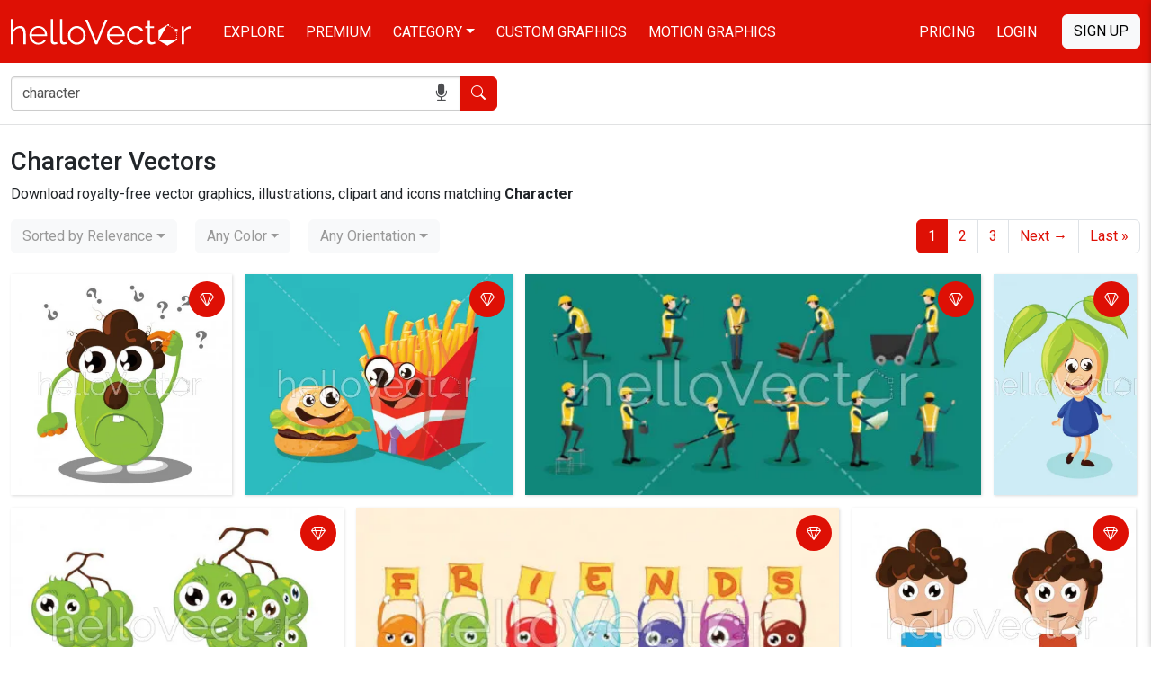

--- FILE ---
content_type: text/html; charset=UTF-8
request_url: https://www.hellovector.com/search/character
body_size: 11416
content:
<!DOCTYPE html>
<html lang="en">
<head>
<meta charset="utf-8">
<meta name="viewport" content="width=device-width,initial-scale=1, maximum-scale=1, user-scalable=0">
<!-- SEO START -->
<title>Character Vectors - Download 399 Royalty-Free Graphics - Hello Vector</title>
<meta name="description" content="Download Character free vector art, eps, illustrations and icons. 399 best character royalty-free vector images. Page 1 of 8">
<link rel="canonical" href="https://www.hellovector.com/search/character" />
<link rel="next" href="https://www.hellovector.com/search/character/page/2" />
<meta property="og:locale" content="en_US" />
<meta property="og:type" content="object" />
<meta property="og:url" content="https://www.hellovector.com/search/character" />
<meta property="og:title" content="Character Vectors - Download 399 Royalty-Free Graphics - Hello Vector" />
<meta property="og:description" content="Download Character free vector art, eps, illustrations and icons. 399 best character royalty-free vector images. Page 1 of 8" />
<meta property="og:site_name" content="Hello Vector" />
<meta property="og:image" content="https://assets.hellovector.com/product-images/s_767.jpg" />
<meta property="og:image:width" content="450" />
<meta property="og:image:height" content="450" />
<meta name="twitter:card" content="summary" />
<meta name="twitter:description" content="Download Character free vector art, eps, illustrations and icons. 399 best character royalty-free vector images. Page 1 of 8" />
<meta name="twitter:title" content="Character Vectors - Download 399 Royalty-Free Graphics - Hello Vector" />
<meta name="twitter:image" content="https://assets.hellovector.com/product-images/s_767.jpg" />
<meta name="twitter:site" content="@Hello_Vector" />
<!-- SEO END -->
<link rel="dns-prefetch" href="//d36lty2xa4smx3.cloudfront.net" />
<link rel="dns-prefetch" href="//assets.hellovector.com" />
<link rel="preconnect" href="https://d36lty2xa4smx3.cloudfront.net" />
<link rel="preload" href="https://assets.hellovector.com/product-images/s_767.jpg" as="image"><link rel="preconnect" href="https://fonts.googleapis.com">
<link rel="preconnect" href="https://fonts.gstatic.com" crossorigin>
<link href="https://fonts.googleapis.com/css2?family=Roboto:wght@300;400;500;700&display=swap" rel="stylesheet" media="print" onload="this.onload=null;this.removeAttribute('media');">
<noscript>
<link href="https://fonts.googleapis.com/css2?family=Roboto:wght@300;400;500;700&display=swap" rel="stylesheet">
</noscript>
<style type="text/css">
@font-face{font-display:swap;font-family:bootstrap-icons;src:url("https://www.hellovector.com/assets/v4/fonts/bootstrap-icons.woff2?24e3eb84d0bcaf83d77f904c78ac1f4") format("woff2"),url("https://www.hellovector.com/assets/v4/fonts/bootstrap-icons.woff?24e3eb84d0bcaf83d77f904c78ac1f4") format("woff")}
</style>
<link type="text/css" href="https://d36lty2xa4smx3.cloudfront.net/product-images/assets/v5/style.css" rel="stylesheet">

<link type="text/css" href="https://www.hellovector.com/assets/v4/css/main.css" rel="stylesheet">
<!-- Favicon Start -->
<link href="https://www.hellovector.com/assets/icons/favicon.ico" rel="shortcut icon" type="image/x-icon"/>
<link rel="apple-touch-icon" sizes="57x57" href="https://www.hellovector.com/assets/icons/apple-icon-57x57.png">
<link rel="apple-touch-icon" sizes="60x60" href="https://www.hellovector.com/assets/icons/apple-icon-60x60.png">
<link rel="apple-touch-icon" sizes="72x72" href="https://www.hellovector.com/assets/icons/apple-icon-72x72.png">
<link rel="apple-touch-icon" sizes="76x76" href="https://www.hellovector.com/assets/icons/apple-icon-76x76.png">
<link rel="apple-touch-icon" sizes="114x114" href="https://www.hellovector.com/assets/icons/apple-icon-114x114.png">
<link rel="apple-touch-icon" sizes="120x120" href="https://www.hellovector.com/assets/icons/apple-icon-120x120.png">
<link rel="apple-touch-icon" sizes="144x144" href="https://www.hellovector.com/assets/icons/apple-icon-144x144.png">
<link rel="apple-touch-icon" sizes="152x152" href="https://www.hellovector.com/assets/icons/apple-icon-152x152.png">
<link rel="apple-touch-icon" sizes="180x180" href="https://www.hellovector.com/assets/icons/apple-icon-180x180.png">
<link rel="icon" type="image/png" sizes="192x192"  href="https://www.hellovector.com/assets/icons/android-icon-192x192.png">
<link rel="icon" type="image/png" sizes="32x32" href="https://www.hellovector.com/assets/icons/favicon-32x32.png">
<link rel="icon" type="image/png" sizes="96x96" href="https://www.hellovector.com/assets/icons/favicon-96x96.png">
<link rel="icon" type="image/png" sizes="16x16" href="https://www.hellovector.com/assets/icons/favicon-16x16.png">
<!-- Favicon End -->
<meta name="theme-color" content="#de1005">
<meta name="msapplication-navbutton-color" content="#de1005">
<meta name="apple-mobile-web-app-status-bar-style" content="#de1005">
<script>var _base_url = "https://www.hellovector.com/";</script>
<!-- Google Tag Manager -->
<script defer>(function(w,d,s,l,i){w[l]=w[l]||[];w[l].push({'gtm.start':
new Date().getTime(),event:'gtm.js'});var f=d.getElementsByTagName(s)[0],
j=d.createElement(s),dl=l!='dataLayer'?'&l='+l:'';j.async=true;defer=true;j.src=
'https://www.googletagmanager.com/gtm.js?id='+i+dl;f.parentNode.insertBefore(j,f);
})(window,document,'script','dataLayer','GTM-T8R39ZR');</script>
<!-- End Google Tag Manager -->
</head>
<body  class=" ">
<!-- Google Tag Manager (noscript) -->
<noscript><iframe src="https://www.googletagmanager.com/ns.html?id=GTM-T8R39ZR"
height="0" width="0" style="display:none;visibility:hidden"></iframe></noscript>
<!-- End Google Tag Manager (noscript) -->
<header class="site-header navbar navbar-expand-md navbar-dark fixed-top bd-navbar" role="banner" itemscope itemtype="http://schema.org/WPHeader">
    <nav class="container-xxl flex-wrap flex-md-nowrap" aria-label="Main navigation" role="navigation">
      
      <div class="navbar-header" itemscope itemtype="http://schema.org/Organization"> <a itemprop="url" class="navbar-brand" href="https://www.hellovector.com/"><img src="https://www.hellovector.com/assets/v2/images/hellovector-logo.svg" alt="Hello Vector" width="200" height="30" itemprop="logo" />
        
      </a> </div>
  
      <div class="h-m-menu">
      <div class="h-m-c me-3 ps-1 pe-1 s-nav-link"><i class="bi bi-search"></i></div>
      <div class="h-m-c ps-1 m-nav-link"><i class="bi bi-list"></i></div>
      
      </div>
  
      <div class="collapse navbar-collapse" id="bdNavbar">
        <ul class="navbar-nav flex-row flex-wrap bd-navbar-nav pt-2 py-md-0" itemscope itemtype="http://schema.org/SiteNavigationElement">
          <li class="nav-item col-6 col-md-auto">
            <a class="nav-link" href="https://www.hellovector.com/free-vectors" itemprop="url"><span itemprop="name">Explore</span></a>
          </li>
          <li class="nav-item col-6 col-md-auto">
            <a class="nav-link" href="https://www.hellovector.com/premium-vectors" itemprop="url"><span itemprop="name">Premium</span></a>
          </li>
          <li class="nav-item col-6 col-md-auto dropdown mega-menu">
            <a class="nav-link dropdown-toggle" href="#" itemprop="url" aria-expanded="true" data-bs-toggle="dropdown" data-bs-display="static"><span itemprop="name">Category</span></a>
          	<ul class="dropdown-menu animated--grow-in">
            	
                					<li><a itemprop="url" href="https://www.hellovector.com/category/aboriginal" class="dropdown-item"><span itemprop="name">
					  Aboriginal Art					  </span></a></li>
										<li><a itemprop="url" href="https://www.hellovector.com/category/abstract-art" class="dropdown-item"><span itemprop="name">
					  Abstract Art					  </span></a></li>
										<li><a itemprop="url" href="https://www.hellovector.com/category/background" class="dropdown-item"><span itemprop="name">
					  Background					  </span></a></li>
										<li><a itemprop="url" href="https://www.hellovector.com/category/3d-graphics" class="dropdown-item"><span itemprop="name">
					  3D Graphics					  </span></a></li>
										<li><a itemprop="url" href="https://www.hellovector.com/category/cartoon" class="dropdown-item"><span itemprop="name">
					  Cartoons					  </span></a></li>
										<li><a itemprop="url" href="https://www.hellovector.com/category/tee-shirts-designs" class="dropdown-item"><span itemprop="name">
					  Tee graphics					  </span></a></li>
										<li><a itemprop="url" href="https://www.hellovector.com/category/web" class="dropdown-item"><span itemprop="name">
					  Web graphics					  </span></a></li>
										<li><a itemprop="url" href="https://www.hellovector.com/category/infographics" class="dropdown-item"><span itemprop="name">
					  Infographics					  </span></a></li>
										<li><a itemprop="url" href="https://www.hellovector.com/category/icons" class="dropdown-item"><span itemprop="name">
					  Icons					  </span></a></li>
										<li><a itemprop="url" href="https://www.hellovector.com/category/logos" class="dropdown-item"><span itemprop="name">
					  Logo					  </span></a></li>
										<li><a itemprop="url" href="https://www.hellovector.com/category/animals" class="dropdown-item"><span itemprop="name">
					  Animals					  </span></a></li>
										<li><a itemprop="url" href="https://www.hellovector.com/category/nature" class="dropdown-item"><span itemprop="name">
					  Nature					  </span></a></li>
										<li><a itemprop="url" href="https://www.hellovector.com/category/travel" class="dropdown-item"><span itemprop="name">
					  Travel					  </span></a></li>
										<li><a itemprop="url" href="https://www.hellovector.com/category/healthcare-and-medical" class="dropdown-item"><span itemprop="name">
					  Health/Fitness					  </span></a></li>
										<li><a itemprop="url" href="https://www.hellovector.com/search/technology" class="dropdown-item"><span itemprop="name">
					  Technology					  </span></a></li>
										<li><a itemprop="url" href="https://www.hellovector.com/category/plants-and-flowers" class="dropdown-item"><span itemprop="name">
					  Plants/Flowers					  </span></a></li>
										<li><a itemprop="url" href="https://www.hellovector.com/category/map" class="dropdown-item"><span itemprop="name">
					  Map					  </span></a></li>
										<li><a itemprop="url" href="https://www.hellovector.com/category/quotation" class="dropdown-item"><span itemprop="name">
					  Quotation					  </span></a></li>
					            </ul>
          </li>
          <li class="nav-item col-6 col-md-auto" id="h_order-artwork">
            <a class="nav-link" href="https://www.hellovector.com/order-artwork" itemprop="url"><span itemprop="name">Custom Graphics</span></a>
          </li>
           <li class="nav-item col-6 col-md-auto">
            <a class="nav-link" href="https://www.hellovector.com/motion-graphics" itemprop="url"><span itemprop="name">Motion Graphics</span></a>
          </li>
          
        </ul>
  
        <hr class="d-md-none text-white-50">
  
        <ul class="navbar-nav flex-row flex-wrap ms-md-auto">
          <li class="nav-item col-6 col-md-auto">
            <a class="nav-link" href="https://www.hellovector.com/pricing">Pricing</a>
          </li>
          
                    <li class="nav-item col-6 col-md-auto">
            <a id="initLogin" class="nav-link re-changer" href="#" data-target="#r-login" data-bs-toggle="modal" data-bs-target="#myLoginModal">Login</a>
          </li>
                  </ul>
                <a id="initRegister" class="btn btn-light d-lg-inline-block my-2 my-md-0 ms-md-3 text-uppercase re-changer" data-target="#r-register" data-bs-toggle="modal" data-bs-target="#myLoginModal" href="#">Sign Up</a>
              </div>
    </nav>
    
</header>
    
  <section class="inner-banner"></section>
  <form role="search" id="siteSearchForm" class="inner-menu navbar-form navbar-search" method="get" action="https://www.hellovector.com/search">
  	<div class="container-xxl">
	  <div class="form-group">
		<div class="input-group input-group-md">
		  <div class="icon-addon addon-md">
			<input type="text" autocomplete="off" id="illustration" class="form-control" placeholder="Search our vector illustration library" name="q" value="character">
			<span id="onDictation" class="hellovector-microphone bi bi-mic-fill" onClick="startDictation();"></span> </div>
		  <span class="input-group-btn">
		  <button type="submit" class="btn btn-red"><span class="bi bi-search"></span> <span class="sr-only">Search</span></button>
		  </span> </div>
	  </div></div>
	</form>
    <div class="container-fluid">
<nav aria-label="breadcrumb" class="sr-only">
  <ol class="breadcrumb" itemscope itemtype="https://schema.org/BreadcrumbList">
    <li class="breadcrumb-item" itemprop="itemListElement" itemscope itemtype="https://schema.org/ListItem"><a itemprop="item" href="https://www.hellovector.com/"><span itemprop="name">Home</span></a><meta itemprop="position" content="1" /></li>
    <li class="breadcrumb-item active" aria-current="page" itemprop="itemListElement" itemscope itemtype="https://schema.org/ListItem"><span itemprop="name">character</span><meta itemprop="position" content="2" /></li>
  </ol>
</nav>
  <section class="search-header">
    <div class="row">
      <div class="col-sm-12">
        <h1 class="search-results-count">
          <span class="tag-result-name">Character Vectors</span>
          </h1>
          
        <p class="search-tagline">Download royalty-free vector graphics, illustrations, clipart and icons matching <del></del> <strong>Character</strong></p>      </div>
      <div class="col-sm-12">
        <div class="nav-element-wrapper"><div class="nav-element nav-pagination"><div class="pagination-wrapper"><ul class="pagination float-right pull-right m-n" role="navigation" itemscope itemtype="http://schema.org/SiteNavigationElement/Pagination"><li class="page-item active"><a href="" class="page-link"><span itemprop="name">1</span></a></li><li class="page page-item"><a href="https://www.hellovector.com/search/character/page/2" itemprop="url" class="page-link" data-ci-pagination-page="2">2</a></li><li class="page page-item"><a href="https://www.hellovector.com/search/character/page/3" itemprop="url" class="page-link" data-ci-pagination-page="3">3</a></li><li class="next page page-item"><a href="https://www.hellovector.com/search/character/page/2" itemprop="url" class="page-link" data-ci-pagination-page="2" rel="next"><span itemprop="name" class="p-m-h">Next</span> →</a></li><li class="next page page-item"><a href="https://www.hellovector.com/search/character/page/8" itemprop="url" class="page-link" data-ci-pagination-page="8"><span itemprop="name" class="p-m-h">Last</span> »</a></li></ul></div></div>
<form method="get" id="formFilter" action="https://www.hellovector.com/search/character">  

        <div class="nav-element nav-order-by">
            <select class="selectpicker show-tick" onchange="submitFilter();" data-width="fit" name="sort">
            <option value="">Sorted by Relevance</option>
            <option  value="newest">Sorted by Newest</option>
                        <option  value="downloads">Sorted by Downloads</option>
            <option  value="popularity">Sorted by Popularity</option>
            <option  value="undiscovered">Sorted by Undiscovered</option>
            </select>
</div>
<div class="nav-element nav-order-by">
			<select class="selectpicker show-tick"  data-width="fit" name="color" onchange="submitFilter();">
    	<option value="">Any Color</option>
    	<option  value="red" data-content="<span class='color-label label-red'></span>Red">Red</option>
        <option  value="orange" data-content="<span class='color-label label-orange'></span>Orange">Orange</option>
        <option  value="yellow" data-content="<span class='color-label label-yellow'></span>Yellow">Yellow</option>
        <option  value="green" data-content="<span class='color-label label-green'></span>Green">Green</option>
        <option  value="teal" data-content="<span class='color-label label-teal'></span>Teal">Teal</option>
        <option  value="blue" data-content="<span class='color-label label-blue'></span>Blue">Blue</option>
        <option  value="purple" data-content="<span class='color-label label-purple'></span>Purple">Purple</option>
        <option  value="pink" data-content="<span class='color-label label-pink'></span>Pink">Pink</option>
        <option  value="white" data-content="<span class='color-label label-white'></span>White">White</option>
        <option  value="gray" data-content="<span class='color-label label-gray'></span>Gray">Gray</option>
        <option  value="black" data-content="<span class='color-label label-black'></span>Black">Black</option>
        <option  value="brown" data-content="<span class='color-label label-brown'></span>Brown">Brown</option>
    </select>
</div>

<div class="nav-element nav-order-by">
	<select class="selectpicker show-tick"  data-width="fit" name="orientation" onchange="submitFilter();">
    	<option value="">Any Orientation</option>
        <option  value="square">Square</option>
        <option  value="vertical">Vertical</option>
        <option  value="horizontal">Horizontal</option>
    </select>
</div>
</form>

</div>
      </div>
    </div>
  </section>
</div>

<div class="container-fluid">
  <div class="gallery norgall">
  	<div class="page-loader-wrapper">
    </div>
    <section class="assets simplify-search gi-bricks" id="assets">
            <article class="mosaic-asset premium pbg-" data-max-height="225" data-max-width="225" data-slot="1" data-asset="0"> 
      <div hidden itemprop="image" itemscope itemtype="http://schema.org/ImageObject">
                  <meta itemprop="contentUrl" content="https://assets.hellovector.com/product-images/s_767.jpg">
                  <meta itemprop="width" content="450">
                  <meta itemprop="height" content="450">
                  <meta itemprop="name" content="Confused cartoon character with question marks above his head - Vector Illustration">
                  <meta itemprop="fileFormat" content="image/jpeg">
                  <meta itemprop="sourceOrganization" content="HelloVector.com">
                </div>
            <img width="450" height="450" alt="Confused cartoon character with question marks above his head - Vector Illustration" src="https://assets.hellovector.com/product-images/s_767.jpg" />
            
      <div class="mosaic-overlay">
      	<a class="mosaic-link" href="https://www.hellovector.com/vector-graphics/confused-cartoon-character-with-question-marks-above-his-head-vector-illustration">Confused cartoon character with question marks above his head - Vector Illustration</a>
        <div class="mosaic-actions">
                	
        </div>
      </div>
       </article>
            <article class="mosaic-asset premium pbg-" data-max-height="187.5" data-max-width="225" data-slot="2" data-asset="1"> 
      <div hidden itemprop="image" itemscope itemtype="http://schema.org/ImageObject">
                  <meta itemprop="contentUrl" content="https://assets.hellovector.com/product-images/s_793.jpg">
                  <meta itemprop="width" content="450">
                  <meta itemprop="height" content="375">
                  <meta itemprop="name" content="Fast food cartoon characters, burger and french fries with cute smiling face">
                  <meta itemprop="fileFormat" content="image/jpeg">
                  <meta itemprop="sourceOrganization" content="HelloVector.com">
                </div>
            <img width="450" height="375" alt="Fast food cartoon characters, burger and french fries with cute smiling face" class="lazy" data-src="https://assets.hellovector.com/product-images/s_793.jpg" src="[data-uri]" />
            
      <div class="mosaic-overlay">
      	<a class="mosaic-link" href="https://www.hellovector.com/vector-graphics/fast-food-cartoon-characters-burger-and-french-fries-with-cute-smiling-face">Fast food cartoon characters, burger and french fries with cute smiling face</a>
        <div class="mosaic-actions">
                	
        </div>
      </div>
       </article>
            <article class="mosaic-asset premium pbg-" data-max-height="112.5" data-max-width="225" data-slot="3" data-asset="2"> 
      <div hidden itemprop="image" itemscope itemtype="http://schema.org/ImageObject">
                  <meta itemprop="contentUrl" content="https://assets.hellovector.com/product-images/s_601.jpg">
                  <meta itemprop="width" content="450">
                  <meta itemprop="height" content="225">
                  <meta itemprop="name" content="Construction worker characters set - Vector illustration">
                  <meta itemprop="fileFormat" content="image/jpeg">
                  <meta itemprop="sourceOrganization" content="HelloVector.com">
                </div>
            <img width="450" height="225" alt="Construction worker characters set - Vector illustration" class="lazy" data-src="https://assets.hellovector.com/product-images/s_601.jpg" src="[data-uri]" />
            
      <div class="mosaic-overlay">
      	<a class="mosaic-link" href="https://www.hellovector.com/vector-graphics/construction-worker-characters-set-vector-illustration">Construction worker characters set - Vector illustration</a>
        <div class="mosaic-actions">
                	
        </div>
      </div>
       </article>
            <article class="mosaic-asset premium pbg-" data-max-height="225" data-max-width="150.5" data-slot="4" data-asset="3"> 
      <div hidden itemprop="image" itemscope itemtype="http://schema.org/ImageObject">
                  <meta itemprop="contentUrl" content="https://assets.hellovector.com/product-images/s_797.jpg">
                  <meta itemprop="width" content="301">
                  <meta itemprop="height" content="450">
                  <meta itemprop="name" content="Cute little girl cartoon character, Happy girl vector illustration">
                  <meta itemprop="fileFormat" content="image/jpeg">
                  <meta itemprop="sourceOrganization" content="HelloVector.com">
                </div>
            <img width="301" height="450" alt="Cute little girl cartoon character, Happy girl vector illustration" class="lazy" data-src="https://assets.hellovector.com/product-images/s_797.jpg" src="[data-uri]" />
            
      <div class="mosaic-overlay">
      	<a class="mosaic-link" href="https://www.hellovector.com/vector-graphics/cute-little-girl-cartoon-character-happy-girl-vector-illustration">Cute little girl cartoon character, Happy girl vector illustration</a>
        <div class="mosaic-actions">
                	
        </div>
      </div>
       </article>
            <article class="mosaic-asset premium pbg-" data-max-height="161" data-max-width="225" data-slot="5" data-asset="4"> 
      <div hidden itemprop="image" itemscope itemtype="http://schema.org/ImageObject">
                  <meta itemprop="contentUrl" content="https://assets.hellovector.com/product-images/s_783.jpg">
                  <meta itemprop="width" content="450">
                  <meta itemprop="height" content="322">
                  <meta itemprop="name" content="Grapes cartoon characters - Vector illustration">
                  <meta itemprop="fileFormat" content="image/jpeg">
                  <meta itemprop="sourceOrganization" content="HelloVector.com">
                </div>
            <img width="450" height="322" alt="Grapes cartoon characters - Vector illustration" class="lazy" data-src="https://assets.hellovector.com/product-images/s_783.jpg" src="[data-uri]" />
            
      <div class="mosaic-overlay">
      	<a class="mosaic-link" href="https://www.hellovector.com/vector-graphics/grape-fruit-cartoon-characters-vector-illustration">Grapes cartoon characters - Vector illustration</a>
        <div class="mosaic-actions">
                	
        </div>
      </div>
       </article>
            <article class="mosaic-asset premium pbg-" data-max-height="112.5" data-max-width="225" data-slot="6" data-asset="5"> 
      <div hidden itemprop="image" itemscope itemtype="http://schema.org/ImageObject">
                  <meta itemprop="contentUrl" content="https://assets.hellovector.com/product-images/s_776.jpg">
                  <meta itemprop="width" content="450">
                  <meta itemprop="height" content="225">
                  <meta itemprop="name" content="Friendship concept, Funny cartoon characters - Vector illustration">
                  <meta itemprop="fileFormat" content="image/jpeg">
                  <meta itemprop="sourceOrganization" content="HelloVector.com">
                </div>
            <img width="450" height="225" alt="Friendship concept, Funny cartoon characters - Vector illustration" class="lazy" data-src="https://assets.hellovector.com/product-images/s_776.jpg" src="[data-uri]" />
            
      <div class="mosaic-overlay">
      	<a class="mosaic-link" href="https://www.hellovector.com/vector-graphics/friendship-concept-funny-cartoon-characters-vector-illustration">Friendship concept, Funny cartoon characters - Vector illustration</a>
        <div class="mosaic-actions">
                	
        </div>
      </div>
       </article>
            <article class="mosaic-asset premium pbg-" data-max-height="187.5" data-max-width="225" data-slot="7" data-asset="6"> 
      <div hidden itemprop="image" itemscope itemtype="http://schema.org/ImageObject">
                  <meta itemprop="contentUrl" content="https://assets.hellovector.com/product-images/s_772.jpg">
                  <meta itemprop="width" content="450">
                  <meta itemprop="height" content="375">
                  <meta itemprop="name" content="Cute children, Boy and girl cartoon character - vector illustration">
                  <meta itemprop="fileFormat" content="image/jpeg">
                  <meta itemprop="sourceOrganization" content="HelloVector.com">
                </div>
            <img width="450" height="375" alt="Cute children, Boy and girl cartoon character - vector illustration" class="lazy" data-src="https://assets.hellovector.com/product-images/s_772.jpg" src="[data-uri]" />
            
      <div class="mosaic-overlay">
      	<a class="mosaic-link" href="https://www.hellovector.com/vector-graphics/cute-children-boy-and-girl-cartoon-character-vector-illustration">Cute children, Boy and girl cartoon character - vector illustration</a>
        <div class="mosaic-actions">
                	
        </div>
      </div>
       </article>
            <article class="mosaic-asset premium pbg-" data-max-height="187.5" data-max-width="225" data-slot="8" data-asset="7"> 
      <div hidden itemprop="image" itemscope itemtype="http://schema.org/ImageObject">
                  <meta itemprop="contentUrl" content="https://assets.hellovector.com/product-images/s_796.jpg">
                  <meta itemprop="width" content="450">
                  <meta itemprop="height" content="375">
                  <meta itemprop="name" content="Fast food cartoon characters inspired by french fries and soda - vector illustration">
                  <meta itemprop="fileFormat" content="image/jpeg">
                  <meta itemprop="sourceOrganization" content="HelloVector.com">
                </div>
            <img width="450" height="375" alt="Fast food cartoon characters inspired by french fries and soda - vector illustration" class="lazy" data-src="https://assets.hellovector.com/product-images/s_796.jpg" src="[data-uri]" />
            
      <div class="mosaic-overlay">
      	<a class="mosaic-link" href="https://www.hellovector.com/vector-graphics/fast-food-cartoon-characters-inspired-by-french-fries-and-soda-vector-illustration">Fast food cartoon characters inspired by french fries and soda - vector illustration</a>
        <div class="mosaic-actions">
                	
        </div>
      </div>
       </article>
            <article class="mosaic-asset premium pbg-" data-max-height="187.5" data-max-width="225" data-slot="9" data-asset="8"> 
      <div hidden itemprop="image" itemscope itemtype="http://schema.org/ImageObject">
                  <meta itemprop="contentUrl" content="https://assets.hellovector.com/product-images/s_795.jpg">
                  <meta itemprop="width" content="450">
                  <meta itemprop="height" content="375">
                  <meta itemprop="name" content="Fast food cartoon characters with cute smiling face - vector illustration">
                  <meta itemprop="fileFormat" content="image/jpeg">
                  <meta itemprop="sourceOrganization" content="HelloVector.com">
                </div>
            <img width="450" height="375" alt="Fast food cartoon characters with cute smiling face - vector illustration" class="lazy" data-src="https://assets.hellovector.com/product-images/s_795.jpg" src="[data-uri]" />
            
      <div class="mosaic-overlay">
      	<a class="mosaic-link" href="https://www.hellovector.com/vector-graphics/fast-food-cartoon-characters-with-cute-smiling-face-vector-illustration">Fast food cartoon characters with cute smiling face - vector illustration</a>
        <div class="mosaic-actions">
                	
        </div>
      </div>
       </article>
            <article class="mosaic-asset premium pbg-" data-max-height="225" data-max-width="150.5" data-slot="10" data-asset="9"> 
      <div hidden itemprop="image" itemscope itemtype="http://schema.org/ImageObject">
                  <meta itemprop="contentUrl" content="https://assets.hellovector.com/product-images/s_791.jpg">
                  <meta itemprop="width" content="301">
                  <meta itemprop="height" content="450">
                  <meta itemprop="name" content="Cute little boy cartoon character, Happy kid vector illustration ">
                  <meta itemprop="fileFormat" content="image/jpeg">
                  <meta itemprop="sourceOrganization" content="HelloVector.com">
                </div>
            <img width="301" height="450" alt="Cute little boy cartoon character, Happy kid vector illustration " class="lazy" data-src="https://assets.hellovector.com/product-images/s_791.jpg" src="[data-uri]" />
            
      <div class="mosaic-overlay">
      	<a class="mosaic-link" href="https://www.hellovector.com/vector-graphics/cute-little-boy-cartoon-character-happy-kid-vector-illustration">Cute little boy cartoon character, Happy kid vector illustration </a>
        <div class="mosaic-actions">
                	
        </div>
      </div>
       </article>
            <article class="mosaic-asset premium pbg-" data-max-height="225" data-max-width="150.5" data-slot="11" data-asset="10"> 
      <div hidden itemprop="image" itemscope itemtype="http://schema.org/ImageObject">
                  <meta itemprop="contentUrl" content="https://assets.hellovector.com/product-images/s_997.jpg">
                  <meta itemprop="width" content="301">
                  <meta itemprop="height" content="450">
                  <meta itemprop="name" content="Smiling chef cartoon character - Vector illustration">
                  <meta itemprop="fileFormat" content="image/jpeg">
                  <meta itemprop="sourceOrganization" content="HelloVector.com">
                </div>
            <img width="301" height="450" alt="Smiling chef cartoon character - Vector illustration" class="lazy" data-src="https://assets.hellovector.com/product-images/s_997.jpg" src="[data-uri]" />
            
      <div class="mosaic-overlay">
      	<a class="mosaic-link" href="https://www.hellovector.com/vector-graphics/smiling-chef-cartoon-character-vector-illustration">Smiling chef cartoon character - Vector illustration</a>
        <div class="mosaic-actions">
                	
        </div>
      </div>
       </article>
            <article class="mosaic-asset premium pbg-" data-max-height="225" data-max-width="180" data-slot="12" data-asset="11"> 
      <div hidden itemprop="image" itemscope itemtype="http://schema.org/ImageObject">
                  <meta itemprop="contentUrl" content="https://assets.hellovector.com/product-images/s_1020.jpg">
                  <meta itemprop="width" content="360">
                  <meta itemprop="height" content="450">
                  <meta itemprop="name" content="Smiling chef cartoon character - Vector illustration ">
                  <meta itemprop="fileFormat" content="image/jpeg">
                  <meta itemprop="sourceOrganization" content="HelloVector.com">
                </div>
            <img width="360" height="450" alt="Smiling chef cartoon character - Vector illustration " class="lazy" data-src="https://assets.hellovector.com/product-images/s_1020.jpg" src="[data-uri]" />
            
      <div class="mosaic-overlay">
      	<a class="mosaic-link" href="https://www.hellovector.com/vector-graphics/smiling-chef-cartoon-character-vector-illustration-1">Smiling chef cartoon character - Vector illustration </a>
        <div class="mosaic-actions">
                	
        </div>
      </div>
       </article>
            <article class="mosaic-asset premium pbg-" data-max-height="207" data-max-width="225" data-slot="13" data-asset="12"> 
      <div hidden itemprop="image" itemscope itemtype="http://schema.org/ImageObject">
                  <meta itemprop="contentUrl" content="https://assets.hellovector.com/product-images/s_45.jpg">
                  <meta itemprop="width" content="450">
                  <meta itemprop="height" content="414">
                  <meta itemprop="name" content="Male and Female vector illustration Camera Character">
                  <meta itemprop="fileFormat" content="image/jpeg">
                  <meta itemprop="sourceOrganization" content="HelloVector.com">
                </div>
            <img width="450" height="414" alt="Male and Female vector illustration Camera Character" class="lazy" data-src="https://assets.hellovector.com/product-images/s_45.jpg" src="[data-uri]" />
            
      <div class="mosaic-overlay">
      	<a class="mosaic-link" href="https://www.hellovector.com/vector-graphics/male-and-female-vector-illustration-camera-character-1">Male and Female vector illustration Camera Character</a>
        <div class="mosaic-actions">
                	
        </div>
      </div>
       </article>
            <article class="mosaic-asset premium pbg-" data-max-height="82" data-max-width="225" data-slot="14" data-asset="13"> 
      <div hidden itemprop="image" itemscope itemtype="http://schema.org/ImageObject">
                  <meta itemprop="contentUrl" content="https://assets.hellovector.com/product-images/s_44.jpg">
                  <meta itemprop="width" content="450">
                  <meta itemprop="height" content="164">
                  <meta itemprop="name" content="Male and Female vector illustration Camera Character">
                  <meta itemprop="fileFormat" content="image/jpeg">
                  <meta itemprop="sourceOrganization" content="HelloVector.com">
                </div>
            <img width="450" height="164" alt="Male and Female vector illustration Camera Character" class="lazy" data-src="https://assets.hellovector.com/product-images/s_44.jpg" src="[data-uri]" />
            
      <div class="mosaic-overlay">
      	<a class="mosaic-link" href="https://www.hellovector.com/vector-graphics/male-and-female-vector-illustration-camera-character">Male and Female vector illustration Camera Character</a>
        <div class="mosaic-actions">
                	
        </div>
      </div>
       </article>
            <article class="mosaic-asset premium pbg-" data-max-height="225" data-max-width="150.5" data-slot="15" data-asset="14"> 
      <div hidden itemprop="image" itemscope itemtype="http://schema.org/ImageObject">
                  <meta itemprop="contentUrl" content="https://assets.hellovector.com/product-images/s_774.jpg">
                  <meta itemprop="width" content="301">
                  <meta itemprop="height" content="450">
                  <meta itemprop="name" content="Businessman cartoon character with briefcase - Vector illustration">
                  <meta itemprop="fileFormat" content="image/jpeg">
                  <meta itemprop="sourceOrganization" content="HelloVector.com">
                </div>
            <img width="301" height="450" alt="Businessman cartoon character with briefcase - Vector illustration" class="lazy" data-src="https://assets.hellovector.com/product-images/s_774.jpg" src="[data-uri]" />
            
      <div class="mosaic-overlay">
      	<a class="mosaic-link" href="https://www.hellovector.com/vector-graphics/businessman-cartoon-character-with-briefcase-vector-illustration">Businessman cartoon character with briefcase - Vector illustration</a>
        <div class="mosaic-actions">
                	
        </div>
      </div>
       </article>
            <article class="mosaic-asset premium pbg-" data-max-height="225" data-max-width="135" data-slot="16" data-asset="15"> 
      <div hidden itemprop="image" itemscope itemtype="http://schema.org/ImageObject">
                  <meta itemprop="contentUrl" content="https://assets.hellovector.com/product-images/s_1834.jpg">
                  <meta itemprop="width" content="270">
                  <meta itemprop="height" content="450">
                  <meta itemprop="name" content="Female builder character in uniform - Vector Illustration">
                  <meta itemprop="fileFormat" content="image/jpeg">
                  <meta itemprop="sourceOrganization" content="HelloVector.com">
                </div>
            <img width="270" height="450" alt="Female builder character in uniform - Vector Illustration" class="lazy" data-src="https://assets.hellovector.com/product-images/s_1834.jpg" src="[data-uri]" />
            
      <div class="mosaic-overlay">
      	<a class="mosaic-link" href="https://www.hellovector.com/vector-graphics/female-builder-character-in-uniform-vector-illustration">Female builder character in uniform - Vector Illustration</a>
        <div class="mosaic-actions">
                	
        </div>
      </div>
       </article>
            <article class="mosaic-asset premium pbg-" data-max-height="112.5" data-max-width="225" data-slot="17" data-asset="16"> 
      <div hidden itemprop="image" itemscope itemtype="http://schema.org/ImageObject">
                  <meta itemprop="contentUrl" content="https://assets.hellovector.com/product-images/s_775.jpg">
                  <meta itemprop="width" content="450">
                  <meta itemprop="height" content="225">
                  <meta itemprop="name" content="Dancing cartoon characters, Vector illustration of happy children cartoon">
                  <meta itemprop="fileFormat" content="image/jpeg">
                  <meta itemprop="sourceOrganization" content="HelloVector.com">
                </div>
            <img width="450" height="225" alt="Dancing cartoon characters, Vector illustration of happy children cartoon" class="lazy" data-src="https://assets.hellovector.com/product-images/s_775.jpg" src="[data-uri]" />
            
      <div class="mosaic-overlay">
      	<a class="mosaic-link" href="https://www.hellovector.com/vector-graphics/dancing-cartoon-characters-vector-illustration-of-happy-children-cartoon">Dancing cartoon characters, Vector illustration of happy children cartoon</a>
        <div class="mosaic-actions">
                	
        </div>
      </div>
       </article>
            <article class="mosaic-asset premium pbg-" data-max-height="225" data-max-width="225" data-slot="18" data-asset="17"> 
      <div hidden itemprop="image" itemscope itemtype="http://schema.org/ImageObject">
                  <meta itemprop="contentUrl" content="https://assets.hellovector.com/product-images/s_768.jpg">
                  <meta itemprop="width" content="450">
                  <meta itemprop="height" content="450">
                  <meta itemprop="name" content="Cute cartoon character with thumbs up isolated on white background - Vector illustration">
                  <meta itemprop="fileFormat" content="image/jpeg">
                  <meta itemprop="sourceOrganization" content="HelloVector.com">
                </div>
            <img width="450" height="450" alt="Cute cartoon character with thumbs up isolated on white background - Vector illustration" class="lazy" data-src="https://assets.hellovector.com/product-images/s_768.jpg" src="[data-uri]" />
            
      <div class="mosaic-overlay">
      	<a class="mosaic-link" href="https://www.hellovector.com/vector-graphics/cute-cartoon-character-with-thumbs-up-isolated-on-white-background-vector-illustration">Cute cartoon character with thumbs up isolated on white background - Vector illustration</a>
        <div class="mosaic-actions">
                	
        </div>
      </div>
       </article>
            <article class="mosaic-asset premium pbg-" data-max-height="225" data-max-width="225" data-slot="19" data-asset="18"> 
      <div hidden itemprop="image" itemscope itemtype="http://schema.org/ImageObject">
                  <meta itemprop="contentUrl" content="https://assets.hellovector.com/product-images/s_777.jpg">
                  <meta itemprop="width" content="450">
                  <meta itemprop="height" content="450">
                  <meta itemprop="name" content="Happy cute cartoon character with leaves, Leaf Mascot - Vector illustration">
                  <meta itemprop="fileFormat" content="image/jpeg">
                  <meta itemprop="sourceOrganization" content="HelloVector.com">
                </div>
            <img width="450" height="450" alt="Happy cute cartoon character with leaves, Leaf Mascot - Vector illustration" class="lazy" data-src="https://assets.hellovector.com/product-images/s_777.jpg" src="[data-uri]" />
            
      <div class="mosaic-overlay">
      	<a class="mosaic-link" href="https://www.hellovector.com/vector-graphics/happy-cute-cartoon-character-with-leaves-leaf-mascot-vector-illustration">Happy cute cartoon character with leaves, Leaf Mascot - Vector illustration</a>
        <div class="mosaic-actions">
                	
        </div>
      </div>
       </article>
            <article class="mosaic-asset premium pbg-" data-max-height="225" data-max-width="225" data-slot="20" data-asset="19"> 
      <div hidden itemprop="image" itemscope itemtype="http://schema.org/ImageObject">
                  <meta itemprop="contentUrl" content="https://assets.hellovector.com/product-images/s_765.jpg">
                  <meta itemprop="width" content="450">
                  <meta itemprop="height" content="450">
                  <meta itemprop="name" content="Angry monster, Cartoon character with angry expression">
                  <meta itemprop="fileFormat" content="image/jpeg">
                  <meta itemprop="sourceOrganization" content="HelloVector.com">
                </div>
            <img width="450" height="450" alt="Angry monster, Cartoon character with angry expression" class="lazy" data-src="https://assets.hellovector.com/product-images/s_765.jpg" src="[data-uri]" />
            
      <div class="mosaic-overlay">
      	<a class="mosaic-link" href="https://www.hellovector.com/vector-graphics/angry-monster-cartoon-character-with-angry-expression">Angry monster, Cartoon character with angry expression</a>
        <div class="mosaic-actions">
                	
        </div>
      </div>
       </article>
            <article class="mosaic-asset premium pbg-" data-max-height="168.5" data-max-width="225" data-slot="21" data-asset="20"> 
      <div hidden itemprop="image" itemscope itemtype="http://schema.org/ImageObject">
                  <meta itemprop="contentUrl" content="https://assets.hellovector.com/product-images/s_6169.jpg">
                  <meta itemprop="width" content="450">
                  <meta itemprop="height" content="337">
                  <meta itemprop="name" content="Emoticon Couple Character, Emoji Day Illustration">
                  <meta itemprop="fileFormat" content="image/jpeg">
                  <meta itemprop="sourceOrganization" content="HelloVector.com">
                </div>
            <img width="450" height="337" alt="Emoticon Couple Character, Emoji Day Illustration" class="lazy" data-src="https://assets.hellovector.com/product-images/s_6169.jpg" src="[data-uri]" />
            
      <div class="mosaic-overlay">
      	<a class="mosaic-link" href="https://www.hellovector.com/vector-graphics/emoticon-couple-character-emoji-day-illustration">Emoticon Couple Character, Emoji Day Illustration</a>
        <div class="mosaic-actions">
                	
        </div>
      </div>
       </article>
            <article class="mosaic-asset premium pbg-" data-max-height="209" data-max-width="225" data-slot="22" data-asset="21"> 
      <div hidden itemprop="image" itemscope itemtype="http://schema.org/ImageObject">
                  <meta itemprop="contentUrl" content="https://assets.hellovector.com/product-images/s_466.jpg">
                  <meta itemprop="width" content="450">
                  <meta itemprop="height" content="418">
                  <meta itemprop="name" content="Low battery cartoon character - Vector illustration. T-shirt graphic design">
                  <meta itemprop="fileFormat" content="image/jpeg">
                  <meta itemprop="sourceOrganization" content="HelloVector.com">
                </div>
            <img width="450" height="418" alt="Low battery cartoon character - Vector illustration. T-shirt graphic design" class="lazy" data-src="https://assets.hellovector.com/product-images/s_466.jpg" src="[data-uri]" />
            
      <div class="mosaic-overlay">
      	<a class="mosaic-link" href="https://www.hellovector.com/vector-graphics/low-battery-cartoon-character-vector-illustration-t-shirt-graphic-design">Low battery cartoon character - Vector illustration. T-shirt graphic design</a>
        <div class="mosaic-actions">
                	
        </div>
      </div>
       </article>
            <article class="mosaic-asset premium pbg-" data-max-height="169" data-max-width="225" data-slot="23" data-asset="22"> 
      <div hidden itemprop="image" itemscope itemtype="http://schema.org/ImageObject">
                  <meta itemprop="contentUrl" content="https://assets.hellovector.com/product-images/s_688.jpg">
                  <meta itemprop="width" content="450">
                  <meta itemprop="height" content="338">
                  <meta itemprop="name" content="Travel and Tourism Banner, Cute Cartoon Character with Luggage.">
                  <meta itemprop="fileFormat" content="image/jpeg">
                  <meta itemprop="sourceOrganization" content="HelloVector.com">
                </div>
            <img width="450" height="338" alt="Travel and Tourism Banner, Cute Cartoon Character with Luggage." class="lazy" data-src="https://assets.hellovector.com/product-images/s_688.jpg" src="[data-uri]" />
            
      <div class="mosaic-overlay">
      	<a class="mosaic-link" href="https://www.hellovector.com/vector-graphics/travel-and-tourism-banner-cute-cartoon-character-with-luggage">Travel and Tourism Banner, Cute Cartoon Character with Luggage.</a>
        <div class="mosaic-actions">
                	
        </div>
      </div>
       </article>
            <article class="mosaic-asset premium pbg-" data-max-height="211" data-max-width="225" data-slot="24" data-asset="23"> 
      <div hidden itemprop="image" itemscope itemtype="http://schema.org/ImageObject">
                  <meta itemprop="contentUrl" content="https://assets.hellovector.com/product-images/s_455.jpg">
                  <meta itemprop="width" content="450">
                  <meta itemprop="height" content="422">
                  <meta itemprop="name" content="Cartoon characters vector - T-shirt graphic design ">
                  <meta itemprop="fileFormat" content="image/jpeg">
                  <meta itemprop="sourceOrganization" content="HelloVector.com">
                </div>
            <img width="450" height="422" alt="Cartoon characters vector - T-shirt graphic design " class="lazy" data-src="https://assets.hellovector.com/product-images/s_455.jpg" src="[data-uri]" />
            
      <div class="mosaic-overlay">
      	<a class="mosaic-link" href="https://www.hellovector.com/vector-graphics/cartoon-characters-vector-t-shirt-graphic-design">Cartoon characters vector - T-shirt graphic design </a>
        <div class="mosaic-actions">
                	
        </div>
      </div>
       </article>
            <article class="mosaic-asset premium pbg-" data-max-height="225" data-max-width="225" data-slot="25" data-asset="24"> 
      <div hidden itemprop="image" itemscope itemtype="http://schema.org/ImageObject">
                  <meta itemprop="contentUrl" content="https://assets.hellovector.com/product-images/s_435.jpg">
                  <meta itemprop="width" content="450">
                  <meta itemprop="height" content="450">
                  <meta itemprop="name" content="Seamless cartoon character pattern - Vector background illustration. ">
                  <meta itemprop="fileFormat" content="image/jpeg">
                  <meta itemprop="sourceOrganization" content="HelloVector.com">
                </div>
            <img width="450" height="450" alt="Seamless cartoon character pattern - Vector background illustration. " class="lazy" data-src="https://assets.hellovector.com/product-images/s_435.jpg" src="[data-uri]" />
            
      <div class="mosaic-overlay">
      	<a class="mosaic-link" href="https://www.hellovector.com/vector-graphics/seamless-cartoon-character-pattern-vector-background-illustration">Seamless cartoon character pattern - Vector background illustration. </a>
        <div class="mosaic-actions">
                	
        </div>
      </div>
       </article>
            <article class="mosaic-asset premium pbg-" data-max-height="168" data-max-width="225" data-slot="26" data-asset="25"> 
      <div hidden itemprop="image" itemscope itemtype="http://schema.org/ImageObject">
                  <meta itemprop="contentUrl" content="https://assets.hellovector.com/product-images/s_687.jpg">
                  <meta itemprop="width" content="450">
                  <meta itemprop="height" content="336">
                  <meta itemprop="name" content="Travel and Tourism Banner, Cute Cartoon Character with Luggage.">
                  <meta itemprop="fileFormat" content="image/jpeg">
                  <meta itemprop="sourceOrganization" content="HelloVector.com">
                </div>
            <img width="450" height="336" alt="Travel and Tourism Banner, Cute Cartoon Character with Luggage." class="lazy" data-src="https://assets.hellovector.com/product-images/s_687.jpg" src="[data-uri]" />
            
      <div class="mosaic-overlay">
      	<a class="mosaic-link" href="https://www.hellovector.com/vector-graphics/travel-and-tourism-banner-cute-cartoon-character-with-luggage-1">Travel and Tourism Banner, Cute Cartoon Character with Luggage.</a>
        <div class="mosaic-actions">
                	
        </div>
      </div>
       </article>
            <article class="mosaic-asset premium pbg-" data-max-height="225" data-max-width="225" data-slot="27" data-asset="26"> 
      <div hidden itemprop="image" itemscope itemtype="http://schema.org/ImageObject">
                  <meta itemprop="contentUrl" content="https://assets.hellovector.com/product-images/s_433.jpg">
                  <meta itemprop="width" content="450">
                  <meta itemprop="height" content="450">
                  <meta itemprop="name" content="Seamless cartoon character pattern - Vector background illustration. ">
                  <meta itemprop="fileFormat" content="image/jpeg">
                  <meta itemprop="sourceOrganization" content="HelloVector.com">
                </div>
            <img width="450" height="450" alt="Seamless cartoon character pattern - Vector background illustration. " class="lazy" data-src="https://assets.hellovector.com/product-images/s_433.jpg" src="[data-uri]" />
            
      <div class="mosaic-overlay">
      	<a class="mosaic-link" href="https://www.hellovector.com/vector-graphics/seamless-cartoon-character-pattern-vector-background-illustration-1">Seamless cartoon character pattern - Vector background illustration. </a>
        <div class="mosaic-actions">
                	
        </div>
      </div>
       </article>
            <article class="mosaic-asset premium pbg-" data-max-height="225" data-max-width="206" data-slot="28" data-asset="27"> 
      <div hidden itemprop="image" itemscope itemtype="http://schema.org/ImageObject">
                  <meta itemprop="contentUrl" content="https://assets.hellovector.com/product-images/s_277.jpg">
                  <meta itemprop="width" content="412">
                  <meta itemprop="height" content="450">
                  <meta itemprop="name" content="Camera Character - Vector Illustration. ">
                  <meta itemprop="fileFormat" content="image/jpeg">
                  <meta itemprop="sourceOrganization" content="HelloVector.com">
                </div>
            <img width="412" height="450" alt="Camera Character - Vector Illustration. " class="lazy" data-src="https://assets.hellovector.com/product-images/s_277.jpg" src="[data-uri]" />
            
      <div class="mosaic-overlay">
      	<a class="mosaic-link" href="https://www.hellovector.com/vector-graphics/camera-character">Camera Character - Vector Illustration. </a>
        <div class="mosaic-actions">
                	
        </div>
      </div>
       </article>
            <article class="mosaic-asset premium pbg-" data-max-height="186" data-max-width="225" data-slot="29" data-asset="28"> 
      <div hidden itemprop="image" itemscope itemtype="http://schema.org/ImageObject">
                  <meta itemprop="contentUrl" content="https://assets.hellovector.com/product-images/s_276.jpg">
                  <meta itemprop="width" content="450">
                  <meta itemprop="height" content="372">
                  <meta itemprop="name" content="Camera Character - Vector Illustration">
                  <meta itemprop="fileFormat" content="image/jpeg">
                  <meta itemprop="sourceOrganization" content="HelloVector.com">
                </div>
            <img width="450" height="372" alt="Camera Character - Vector Illustration" class="lazy" data-src="https://assets.hellovector.com/product-images/s_276.jpg" src="[data-uri]" />
            
      <div class="mosaic-overlay">
      	<a class="mosaic-link" href="https://www.hellovector.com/vector-graphics/camera-character-vector-illustration">Camera Character - Vector Illustration</a>
        <div class="mosaic-actions">
                	
        </div>
      </div>
       </article>
            <article class="mosaic-asset premium pbg-" data-max-height="211.5" data-max-width="225" data-slot="30" data-asset="29"> 
      <div hidden itemprop="image" itemscope itemtype="http://schema.org/ImageObject">
                  <meta itemprop="contentUrl" content="https://assets.hellovector.com/product-images/s_367.jpg">
                  <meta itemprop="width" content="450">
                  <meta itemprop="height" content="423">
                  <meta itemprop="name" content="Tree character concept - vector illustration. T-shirt graphic design ">
                  <meta itemprop="fileFormat" content="image/jpeg">
                  <meta itemprop="sourceOrganization" content="HelloVector.com">
                </div>
            <img width="450" height="423" alt="Tree character concept - vector illustration. T-shirt graphic design " class="lazy" data-src="https://assets.hellovector.com/product-images/s_367.jpg" src="[data-uri]" />
            
      <div class="mosaic-overlay">
      	<a class="mosaic-link" href="https://www.hellovector.com/vector-graphics/tree-character-concept-vector-illustration-t-shirt-graphic-design">Tree character concept - vector illustration. T-shirt graphic design </a>
        <div class="mosaic-actions">
                	
        </div>
      </div>
       </article>
            <article class="mosaic-asset premium pbg-" data-max-height="225" data-max-width="225" data-slot="31" data-asset="30"> 
      <div hidden itemprop="image" itemscope itemtype="http://schema.org/ImageObject">
                  <meta itemprop="contentUrl" content="https://assets.hellovector.com/product-images/s_2918.jpg">
                  <meta itemprop="width" content="450">
                  <meta itemprop="height" content="450">
                  <meta itemprop="name" content="Cute cartoon character in love, Valentine&#039;s day background - Vector Illustration">
                  <meta itemprop="fileFormat" content="image/jpeg">
                  <meta itemprop="sourceOrganization" content="HelloVector.com">
                </div>
            <img width="450" height="450" alt="Cute cartoon character in love, Valentine&#039;s day background - Vector Illustration" class="lazy" data-src="https://assets.hellovector.com/product-images/s_2918.jpg" src="[data-uri]" />
            
      <div class="mosaic-overlay">
      	<a class="mosaic-link" href="https://www.hellovector.com/vector-graphics/cute-cartoon-character-in-love-valentine-s-day-background-vector-illustration">Cute cartoon character in love, Valentine&#039;s day background - Vector Illustration</a>
        <div class="mosaic-actions">
                	
        </div>
      </div>
       </article>
            <article class="mosaic-asset free pbg-" data-max-height="93" data-max-width="225" data-slot="32" data-asset="31"> 
      <div hidden itemprop="image" itemscope itemtype="http://schema.org/ImageObject">
                  <meta itemprop="contentUrl" content="https://assets.hellovector.com/product-images/s_3576.jpg">
                  <meta itemprop="width" content="450">
                  <meta itemprop="height" content="186">
                  <meta itemprop="name" content="Covid 19 - Coronavirus Cartoon Characters">
                  <meta itemprop="fileFormat" content="image/jpeg">
                  <meta itemprop="sourceOrganization" content="HelloVector.com">
                </div>
            <img width="450" height="186" alt="Covid 19 - Coronavirus Cartoon Characters" class="lazy" data-src="https://assets.hellovector.com/product-images/s_3576.jpg" src="[data-uri]" />
            
      <div class="mosaic-overlay">
      	<a class="mosaic-link" href="https://www.hellovector.com/vector-graphics/covid-19-corona-virus-cartoon-characters">Covid 19 - Coronavirus Cartoon Characters</a>
        <div class="mosaic-actions">
                	
        </div>
      </div>
       </article>
            <article class="mosaic-asset premium pbg-" data-max-height="225" data-max-width="225" data-slot="33" data-asset="32"> 
      <div hidden itemprop="image" itemscope itemtype="http://schema.org/ImageObject">
                  <meta itemprop="contentUrl" content="https://assets.hellovector.com/product-images/s_2679.jpg">
                  <meta itemprop="width" content="450">
                  <meta itemprop="height" content="450">
                  <meta itemprop="name" content="Valentine&#039;s day background with two love character - Vector illustration">
                  <meta itemprop="fileFormat" content="image/jpeg">
                  <meta itemprop="sourceOrganization" content="HelloVector.com">
                </div>
            <img width="450" height="450" alt="Valentine&#039;s day background with two love character - Vector illustration" class="lazy" data-src="https://assets.hellovector.com/product-images/s_2679.jpg" src="[data-uri]" />
            
      <div class="mosaic-overlay">
      	<a class="mosaic-link" href="https://www.hellovector.com/vector-graphics/valentine-s-day-background-with-two-love-character-vector-illustration">Valentine&#039;s day background with two love character - Vector illustration</a>
        <div class="mosaic-actions">
                	
        </div>
      </div>
       </article>
            <article class="mosaic-asset premium pbg-" data-max-height="188.5" data-max-width="225" data-slot="34" data-asset="33"> 
      <div hidden itemprop="image" itemscope itemtype="http://schema.org/ImageObject">
                  <meta itemprop="contentUrl" content="https://assets.hellovector.com/product-images/s_2677.jpg">
                  <meta itemprop="width" content="450">
                  <meta itemprop="height" content="377">
                  <meta itemprop="name" content="Valentine&#039;s day background with two love heart character. Vector illustration">
                  <meta itemprop="fileFormat" content="image/jpeg">
                  <meta itemprop="sourceOrganization" content="HelloVector.com">
                </div>
            <img width="450" height="377" alt="Valentine&#039;s day background with two love heart character. Vector illustration" class="lazy" data-src="https://assets.hellovector.com/product-images/s_2677.jpg" src="[data-uri]" />
            
      <div class="mosaic-overlay">
      	<a class="mosaic-link" href="https://www.hellovector.com/vector-graphics/valentine-s-day-background-with-two-love-heart-character-vector-illustration">Valentine&#039;s day background with two love heart character. Vector illustration</a>
        <div class="mosaic-actions">
                	
        </div>
      </div>
       </article>
            <article class="mosaic-asset premium pbg-" data-max-height="161" data-max-width="225" data-slot="35" data-asset="34"> 
      <div hidden itemprop="image" itemscope itemtype="http://schema.org/ImageObject">
                  <meta itemprop="contentUrl" content="https://assets.hellovector.com/product-images/s_2856.jpg">
                  <meta itemprop="width" content="450">
                  <meta itemprop="height" content="322">
                  <meta itemprop="name" content="Mickey and Minnie mouse character shapes, Cute Love background  - Vector Illustration">
                  <meta itemprop="fileFormat" content="image/jpeg">
                  <meta itemprop="sourceOrganization" content="HelloVector.com">
                </div>
            <img width="450" height="322" alt="Mickey and Minnie mouse character shapes, Cute Love background  - Vector Illustration" class="lazy" data-src="https://assets.hellovector.com/product-images/s_2856.jpg" src="[data-uri]" />
            
      <div class="mosaic-overlay">
      	<a class="mosaic-link" href="https://www.hellovector.com/vector-graphics/mickey-and-minnie-mouse-character-shapes-cute-love-background-vector-illustration">Mickey and Minnie mouse character shapes, Cute Love background  - Vector Illustration</a>
        <div class="mosaic-actions">
                	
        </div>
      </div>
       </article>
            <article class="mosaic-asset premium pbg-" data-max-height="141" data-max-width="225" data-slot="36" data-asset="35"> 
      <div hidden itemprop="image" itemscope itemtype="http://schema.org/ImageObject">
                  <meta itemprop="contentUrl" content="https://assets.hellovector.com/product-images/s_2906.jpg">
                  <meta itemprop="width" content="450">
                  <meta itemprop="height" content="282">
                  <meta itemprop="name" content="Cute birthday cake cartoon character with balloons - Vector Illustration">
                  <meta itemprop="fileFormat" content="image/jpeg">
                  <meta itemprop="sourceOrganization" content="HelloVector.com">
                </div>
            <img width="450" height="282" alt="Cute birthday cake cartoon character with balloons - Vector Illustration" class="lazy" data-src="https://assets.hellovector.com/product-images/s_2906.jpg" src="[data-uri]" />
            
      <div class="mosaic-overlay">
      	<a class="mosaic-link" href="https://www.hellovector.com/vector-graphics/cute-birthday-cake-cartoon-character-with-balloons-vector-illustration">Cute birthday cake cartoon character with balloons - Vector Illustration</a>
        <div class="mosaic-actions">
                	
        </div>
      </div>
       </article>
            <article class="mosaic-asset premium pbg-" data-max-height="202.5" data-max-width="225" data-slot="37" data-asset="36"> 
      <div hidden itemprop="image" itemscope itemtype="http://schema.org/ImageObject">
                  <meta itemprop="contentUrl" content="https://assets.hellovector.com/product-images/s_2678.jpg">
                  <meta itemprop="width" content="450">
                  <meta itemprop="height" content="405">
                  <meta itemprop="name" content="Valentine&#039;s day background with two love character - Vector illustration">
                  <meta itemprop="fileFormat" content="image/jpeg">
                  <meta itemprop="sourceOrganization" content="HelloVector.com">
                </div>
            <img width="450" height="405" alt="Valentine&#039;s day background with two love character - Vector illustration" class="lazy" data-src="https://assets.hellovector.com/product-images/s_2678.jpg" src="[data-uri]" />
            
      <div class="mosaic-overlay">
      	<a class="mosaic-link" href="https://www.hellovector.com/vector-graphics/valentine-s-day-background-with-two-love-character-vector-illustration-1">Valentine&#039;s day background with two love character - Vector illustration</a>
        <div class="mosaic-actions">
                	
        </div>
      </div>
       </article>
            <article class="mosaic-asset premium pbg-" data-max-height="225" data-max-width="225" data-slot="38" data-asset="37"> 
      <div hidden itemprop="image" itemscope itemtype="http://schema.org/ImageObject">
                  <meta itemprop="contentUrl" content="https://assets.hellovector.com/product-images/s_2868.jpg">
                  <meta itemprop="width" content="450">
                  <meta itemprop="height" content="450">
                  <meta itemprop="name" content="Cute food cartoon characters in love, Valentine&#039;s background - Vector Illustration">
                  <meta itemprop="fileFormat" content="image/jpeg">
                  <meta itemprop="sourceOrganization" content="HelloVector.com">
                </div>
            <img width="450" height="450" alt="Cute food cartoon characters in love, Valentine&#039;s background - Vector Illustration" class="lazy" data-src="https://assets.hellovector.com/product-images/s_2868.jpg" src="[data-uri]" />
            
      <div class="mosaic-overlay">
      	<a class="mosaic-link" href="https://www.hellovector.com/vector-graphics/cute-food-cartoon-characters-in-love-valentine-s-background-vector-illustration">Cute food cartoon characters in love, Valentine&#039;s background - Vector Illustration</a>
        <div class="mosaic-actions">
                	
        </div>
      </div>
       </article>
            <article class="mosaic-asset premium pbg-" data-max-height="225" data-max-width="225" data-slot="39" data-asset="38"> 
      <div hidden itemprop="image" itemscope itemtype="http://schema.org/ImageObject">
                  <meta itemprop="contentUrl" content="https://assets.hellovector.com/product-images/s_2675.jpg">
                  <meta itemprop="width" content="450">
                  <meta itemprop="height" content="450">
                  <meta itemprop="name" content="Valentine&#039;s day background with two love heart character - Vector illustration">
                  <meta itemprop="fileFormat" content="image/jpeg">
                  <meta itemprop="sourceOrganization" content="HelloVector.com">
                </div>
            <img width="450" height="450" alt="Valentine&#039;s day background with two love heart character - Vector illustration" class="lazy" data-src="https://assets.hellovector.com/product-images/s_2675.jpg" src="[data-uri]" />
            
      <div class="mosaic-overlay">
      	<a class="mosaic-link" href="https://www.hellovector.com/vector-graphics/valentine-s-day-background-with-two-love-heart-character-vector-illustration-1">Valentine&#039;s day background with two love heart character - Vector illustration</a>
        <div class="mosaic-actions">
                	
        </div>
      </div>
       </article>
            <article class="mosaic-asset premium pbg-" data-max-height="125.5" data-max-width="225" data-slot="40" data-asset="39"> 
      <div hidden itemprop="image" itemscope itemtype="http://schema.org/ImageObject">
                  <meta itemprop="contentUrl" content="https://assets.hellovector.com/product-images/s_2916.jpg">
                  <meta itemprop="width" content="450">
                  <meta itemprop="height" content="251">
                  <meta itemprop="name" content="Cute heart cartoon characters, Love  background - Vector Illustration">
                  <meta itemprop="fileFormat" content="image/jpeg">
                  <meta itemprop="sourceOrganization" content="HelloVector.com">
                </div>
            <img width="450" height="251" alt="Cute heart cartoon characters, Love  background - Vector Illustration" class="lazy" data-src="https://assets.hellovector.com/product-images/s_2916.jpg" src="[data-uri]" />
            
      <div class="mosaic-overlay">
      	<a class="mosaic-link" href="https://www.hellovector.com/vector-graphics/cute-heart-cartoon-characters-love-background-vector-illustration">Cute heart cartoon characters, Love  background - Vector Illustration</a>
        <div class="mosaic-actions">
                	
        </div>
      </div>
       </article>
            <article class="mosaic-asset premium pbg-" data-max-height="161" data-max-width="225" data-slot="41" data-asset="40"> 
      <div hidden itemprop="image" itemscope itemtype="http://schema.org/ImageObject">
                  <meta itemprop="contentUrl" content="https://assets.hellovector.com/product-images/s_3612.jpg">
                  <meta itemprop="width" content="450">
                  <meta itemprop="height" content="322">
                  <meta itemprop="name" content="Father and son mug characters. Happy fathers day illustration">
                  <meta itemprop="fileFormat" content="image/jpeg">
                  <meta itemprop="sourceOrganization" content="HelloVector.com">
                </div>
            <img width="450" height="322" alt="Father and son mug characters. Happy fathers day illustration" class="lazy" data-src="https://assets.hellovector.com/product-images/s_3612.jpg" src="[data-uri]" />
            
      <div class="mosaic-overlay">
      	<a class="mosaic-link" href="https://www.hellovector.com/vector-graphics/father-and-son-mug-characters-happy-fathers-day-illustration">Father and son mug characters. Happy fathers day illustration</a>
        <div class="mosaic-actions">
                	
        </div>
      </div>
       </article>
            <article class="mosaic-asset premium pbg-" data-max-height="141" data-max-width="225" data-slot="42" data-asset="41"> 
      <div hidden itemprop="image" itemscope itemtype="http://schema.org/ImageObject">
                  <meta itemprop="contentUrl" content="https://assets.hellovector.com/product-images/s_2902.jpg">
                  <meta itemprop="width" content="450">
                  <meta itemprop="height" content="282">
                  <meta itemprop="name" content="Cute Birthday background with cartoon character in balloons and cake - Vector Illustration">
                  <meta itemprop="fileFormat" content="image/jpeg">
                  <meta itemprop="sourceOrganization" content="HelloVector.com">
                </div>
            <img width="450" height="282" alt="Cute Birthday background with cartoon character in balloons and cake - Vector Illustration" class="lazy" data-src="https://assets.hellovector.com/product-images/s_2902.jpg" src="[data-uri]" />
            
      <div class="mosaic-overlay">
      	<a class="mosaic-link" href="https://www.hellovector.com/vector-graphics/birthday-background-with-cute-balloons-and-cake-vector-illustration">Cute Birthday background with cartoon character in balloons and cake - Vector Illustration</a>
        <div class="mosaic-actions">
                	
        </div>
      </div>
       </article>
            <article class="mosaic-asset premium pbg-" data-max-height="141" data-max-width="225" data-slot="43" data-asset="42"> 
      <div hidden itemprop="image" itemscope itemtype="http://schema.org/ImageObject">
                  <meta itemprop="contentUrl" content="https://assets.hellovector.com/product-images/s_2798.jpg">
                  <meta itemprop="width" content="450">
                  <meta itemprop="height" content="282">
                  <meta itemprop="name" content="Valentine&#039;s day background with Characters - Vector illustration">
                  <meta itemprop="fileFormat" content="image/jpeg">
                  <meta itemprop="sourceOrganization" content="HelloVector.com">
                </div>
            <img width="450" height="282" alt="Valentine&#039;s day background with Characters - Vector illustration" class="lazy" data-src="https://assets.hellovector.com/product-images/s_2798.jpg" src="[data-uri]" />
            
      <div class="mosaic-overlay">
      	<a class="mosaic-link" href="https://www.hellovector.com/vector-graphics/valentine-s-day-background-with-characters-vector-illustration">Valentine&#039;s day background with Characters - Vector illustration</a>
        <div class="mosaic-actions">
                	
        </div>
      </div>
       </article>
            <article class="mosaic-asset premium pbg-" data-max-height="225" data-max-width="225" data-slot="44" data-asset="43"> 
      <div hidden itemprop="image" itemscope itemtype="http://schema.org/ImageObject">
                  <meta itemprop="contentUrl" content="https://assets.hellovector.com/product-images/s_782.jpg">
                  <meta itemprop="width" content="450">
                  <meta itemprop="height" content="450">
                  <meta itemprop="name" content="Mango cartoon character, Smiling mango mascot - Vector illustration">
                  <meta itemprop="fileFormat" content="image/jpeg">
                  <meta itemprop="sourceOrganization" content="HelloVector.com">
                </div>
            <img width="450" height="450" alt="Mango cartoon character, Smiling mango mascot - Vector illustration" class="lazy" data-src="https://assets.hellovector.com/product-images/s_782.jpg" src="[data-uri]" />
            
      <div class="mosaic-overlay">
      	<a class="mosaic-link" href="https://www.hellovector.com/vector-graphics/mango-cartoon-character-smiling-mango-mascot-vector-illustration">Mango cartoon character, Smiling mango mascot - Vector illustration</a>
        <div class="mosaic-actions">
                	
        </div>
      </div>
       </article>
            <article class="mosaic-asset premium pbg-" data-max-height="197" data-max-width="225" data-slot="45" data-asset="44"> 
      <div hidden itemprop="image" itemscope itemtype="http://schema.org/ImageObject">
                  <meta itemprop="contentUrl" content="https://assets.hellovector.com/product-images/s_830.jpg">
                  <meta itemprop="width" content="450">
                  <meta itemprop="height" content="394">
                  <meta itemprop="name" content="Fashion girls cartoon character set - Vector illustration">
                  <meta itemprop="fileFormat" content="image/jpeg">
                  <meta itemprop="sourceOrganization" content="HelloVector.com">
                </div>
            <img width="450" height="394" alt="Fashion girls cartoon character set - Vector illustration" class="lazy" data-src="https://assets.hellovector.com/product-images/s_830.jpg" src="[data-uri]" />
            
      <div class="mosaic-overlay">
      	<a class="mosaic-link" href="https://www.hellovector.com/vector-graphics/fashion-girls-cartoon-character-set-vector-illustration">Fashion girls cartoon character set - Vector illustration</a>
        <div class="mosaic-actions">
                	
        </div>
      </div>
       </article>
            <article class="mosaic-asset premium pbg-" data-max-height="159" data-max-width="225" data-slot="46" data-asset="45"> 
      <div hidden itemprop="image" itemscope itemtype="http://schema.org/ImageObject">
                  <meta itemprop="contentUrl" content="https://assets.hellovector.com/product-images/s_766.jpg">
                  <meta itemprop="width" content="450">
                  <meta itemprop="height" content="318">
                  <meta itemprop="name" content="Happy leaves cartoon characters, Leaf Mascot - Vector illustration">
                  <meta itemprop="fileFormat" content="image/jpeg">
                  <meta itemprop="sourceOrganization" content="HelloVector.com">
                </div>
            <img width="450" height="318" alt="Happy leaves cartoon characters, Leaf Mascot - Vector illustration" class="lazy" data-src="https://assets.hellovector.com/product-images/s_766.jpg" src="[data-uri]" />
            
      <div class="mosaic-overlay">
      	<a class="mosaic-link" href="https://www.hellovector.com/vector-graphics/happy-leaves-cartoon-characters-leaf-mascot-vector-illustration">Happy leaves cartoon characters, Leaf Mascot - Vector illustration</a>
        <div class="mosaic-actions">
                	
        </div>
      </div>
       </article>
            <article class="mosaic-asset premium pbg-" data-max-height="225" data-max-width="150.5" data-slot="47" data-asset="46"> 
      <div hidden itemprop="image" itemscope itemtype="http://schema.org/ImageObject">
                  <meta itemprop="contentUrl" content="https://assets.hellovector.com/product-images/s_784.jpg">
                  <meta itemprop="width" content="301">
                  <meta itemprop="height" content="450">
                  <meta itemprop="name" content="Funny green pea characters, Cartoon peas vector illustration.">
                  <meta itemprop="fileFormat" content="image/jpeg">
                  <meta itemprop="sourceOrganization" content="HelloVector.com">
                </div>
            <img width="301" height="450" alt="Funny green pea characters, Cartoon peas vector illustration." class="lazy" data-src="https://assets.hellovector.com/product-images/s_784.jpg" src="[data-uri]" />
            
      <div class="mosaic-overlay">
      	<a class="mosaic-link" href="https://www.hellovector.com/vector-graphics/funny-green-pea-characters-cartoon-peas-vector-illustration">Funny green pea characters, Cartoon peas vector illustration.</a>
        <div class="mosaic-actions">
                	
        </div>
      </div>
       </article>
            <article class="mosaic-asset premium pbg-" data-max-height="187.5" data-max-width="225" data-slot="48" data-asset="47"> 
      <div hidden itemprop="image" itemscope itemtype="http://schema.org/ImageObject">
                  <meta itemprop="contentUrl" content="https://assets.hellovector.com/product-images/s_794.jpg">
                  <meta itemprop="width" content="450">
                  <meta itemprop="height" content="375">
                  <meta itemprop="name" content="Funny burger and hot dog cartoon characters with cute smiling face">
                  <meta itemprop="fileFormat" content="image/jpeg">
                  <meta itemprop="sourceOrganization" content="HelloVector.com">
                </div>
            <img width="450" height="375" alt="Funny burger and hot dog cartoon characters with cute smiling face" class="lazy" data-src="https://assets.hellovector.com/product-images/s_794.jpg" src="[data-uri]" />
            
      <div class="mosaic-overlay">
      	<a class="mosaic-link" href="https://www.hellovector.com/vector-graphics/funny-burger-and-hot-dog-cartoon-characters-with-cute-smiling-face">Funny burger and hot dog cartoon characters with cute smiling face</a>
        <div class="mosaic-actions">
                	
        </div>
      </div>
       </article>
            <article class="mosaic-asset premium pbg-" data-max-height="225" data-max-width="180" data-slot="49" data-asset="48"> 
      <div hidden itemprop="image" itemscope itemtype="http://schema.org/ImageObject">
                  <meta itemprop="contentUrl" content="https://assets.hellovector.com/product-images/s_1022.jpg">
                  <meta itemprop="width" content="360">
                  <meta itemprop="height" content="450">
                  <meta itemprop="name" content="Smiling chef cartoon character - Vector illustration">
                  <meta itemprop="fileFormat" content="image/jpeg">
                  <meta itemprop="sourceOrganization" content="HelloVector.com">
                </div>
            <img width="360" height="450" alt="Smiling chef cartoon character - Vector illustration" class="lazy" data-src="https://assets.hellovector.com/product-images/s_1022.jpg" src="[data-uri]" />
            
      <div class="mosaic-overlay">
      	<a class="mosaic-link" href="https://www.hellovector.com/vector-graphics/smiling-chef-cartoon-character-vector-illustration-2">Smiling chef cartoon character - Vector illustration</a>
        <div class="mosaic-actions">
                	
        </div>
      </div>
       </article>
            <article class="mosaic-asset premium pbg-" data-max-height="225" data-max-width="187.5" data-slot="50" data-asset="49"> 
      <div hidden itemprop="image" itemscope itemtype="http://schema.org/ImageObject">
                  <meta itemprop="contentUrl" content="https://assets.hellovector.com/product-images/s_773.jpg">
                  <meta itemprop="width" content="375">
                  <meta itemprop="height" content="450">
                  <meta itemprop="name" content="Cute leaves cartoon character with thumbs up, Leaf Mascot - Vector illustration">
                  <meta itemprop="fileFormat" content="image/jpeg">
                  <meta itemprop="sourceOrganization" content="HelloVector.com">
                </div>
            <img width="375" height="450" alt="Cute leaves cartoon character with thumbs up, Leaf Mascot - Vector illustration" class="lazy" data-src="https://assets.hellovector.com/product-images/s_773.jpg" src="[data-uri]" />
            
      <div class="mosaic-overlay">
      	<a class="mosaic-link" href="https://www.hellovector.com/vector-graphics/cute-leaves-cartoon-character-with-thumbs-up-leaf-mascot-vector-illustration">Cute leaves cartoon character with thumbs up, Leaf Mascot - Vector illustration</a>
        <div class="mosaic-actions">
                	
        </div>
      </div>
       </article>
          </section>
  </div>
</div>

<div class="container-fluid">
  <section class="search-footer">
    <div class="row">
      
      <div class="col-sm-12">
        <div class="nav-element-wrapper"><div class="nav-element nav-pagination"><div class="pagination-wrapper"><ul class="pagination float-right pull-right m-n" role="navigation" itemscope itemtype="http://schema.org/SiteNavigationElement/Pagination"><li class="page-item active"><a href="" class="page-link"><span itemprop="name">1</span></a></li><li class="page page-item"><a href="https://www.hellovector.com/search/character/page/2" itemprop="url" class="page-link" data-ci-pagination-page="2">2</a></li><li class="page page-item"><a href="https://www.hellovector.com/search/character/page/3" itemprop="url" class="page-link" data-ci-pagination-page="3">3</a></li><li class="next page page-item"><a href="https://www.hellovector.com/search/character/page/2" itemprop="url" class="page-link" data-ci-pagination-page="2" rel="next"><span itemprop="name" class="p-m-h">Next</span> →</a></li><li class="next page page-item"><a href="https://www.hellovector.com/search/character/page/8" itemprop="url" class="page-link" data-ci-pagination-page="8"><span itemprop="name" class="p-m-h">Last</span> »</a></li></ul></div></div>
        </div>
      </div>
    </div>
  </section>
</div>
<button class="f-nav-link btn">
<i class="bi bi-sliders2 me-1"></i> Filter 
</button>

<section class="premium-project pt-0 pb-0">
  <div class="container">
    <div class="cust-art">
    <div class="cud-img"><img width="648" height="180" class="lazy" src="[data-uri]" data-src="https://assets.hellovector.com/product-images/assets/img/custom-design.png" alt="Custom graphic design" /></div>
            <div class="cud-info">
            
            <h2>Custom graphic design</h2>
        	<p>It's like you working with your personal graphic designing team!</p>
            <a href="https://www.hellovector.com/order-artwork" class="btn btn-red btn-fat text-uppercase">Order Now</a> </div>
            
            </div>
  </div>
</section>
<section class="home-category">
  <div class="container">
    <h3 class="section-title mb-3">Popular vector image categories</h3>
    <div class="row" role="navigation" itemscope itemtype="http://schema.org/SiteNavigationElement">
      <div class="col-6 col-sm-6 col-md-3">
        <ul class="footer_about">
          <li><a itemprop="url" href="https://www.hellovector.com/category/abstract-art"><span itemprop="name">Abstract Art</span></a></li>
          <li><a itemprop="url" href="https://www.hellovector.com/category/aboriginal"><span itemprop="name">Aboriginal Art</span></a></li>
          <li><a itemprop="url" href="https://www.hellovector.com/search/animals"><span itemprop="name">Animals/Wildlife</span></a></li>
          <li><a itemprop="url" href="https://www.hellovector.com/search/clip-art"><span itemprop="name">Clip Arts</span></a></li>
          <li><a itemprop="url" href="https://www.hellovector.com/category/background"><span itemprop="name">Backgrounds/Textures</span></a></li>
          <li><a itemprop="url" href="https://www.hellovector.com/search/beauty"><span itemprop="name">Beauty/Fashion</span></a></li>
          <li><a itemprop="url" href="https://www.hellovector.com/search/building"><span itemprop="name">Buildings/Landmarks</span></a></li>
          <li><a itemprop="url" href="https://www.hellovector.com/category/business"><span itemprop="name">Business/Finance</span></a></li>
          <li><a itemprop="url" href="https://www.hellovector.com/search/infographic"><span itemprop="name">Infographic</span></a></li>
          <li><a itemprop="url" href="https://www.hellovector.com/search/logo-design"><span itemprop="name">Logo</span></a></li>
          <li><a itemprop="url" href="https://www.hellovector.com/search/science"><span itemprop="name">Science</span></a></li>
        </ul>
      </div>
      <div class="col-6 col-sm-6 col-md-3">
        <ul class="footer_about">
          <li><a itemprop="url" href="https://www.hellovector.com/search/thanksgiving"><span itemprop="name">Thanksgiving</span></a></li>
          <li><a itemprop="url" href="https://www.hellovector.com/search/christmas"><span itemprop="name">Christmas</span></a></li>
          <li><a itemprop="url" href="https://www.hellovector.com/search/happy-new-year"><span itemprop="name">New Year</span></a></li>
          <li><a itemprop="url" href="https://www.hellovector.com/search/halloween"><span itemprop="name">Halloween</span></a></li>
          <li><a itemprop="url" href="https://www.hellovector.com/search/valentine"><span itemprop="name">Valentine's Day</span></a></li>
          <li><a itemprop="url" href="https://www.hellovector.com/search/womens-day"><span itemprop="name">Women's Day</span></a></li>
          <li><a itemprop="url" href="https://www.hellovector.com/search/mothers-day"><span itemprop="name">Mother's Day</span></a></li>
          <li><a itemprop="url" href="https://www.hellovector.com/search/labor-day"><span itemprop="name">Labour Day</span></a></li>
          <li><a itemprop="url" href="https://www.hellovector.com/search/fathers-day"><span itemprop="name">Father's Day</span></a></li>
          <li><a itemprop="url" href="https://www.hellovector.com/search/yoga"><span itemprop="name">Yoga Day</span></a></li>
        </ul>
      </div>
      <div class="col-6 col-sm-6 col-md-3">
        <ul class="footer_about">
          <li><a itemprop="url" href="https://www.hellovector.com/category/tee-shirts-designs"><span itemprop="name">Tee graphics</span></a></li>
          <li><a itemprop="url" href="https://www.hellovector.com/search/home"><span itemprop="name">Interiors</span></a></li>
          <li><a itemprop="url" href="https://www.hellovector.com/category/web"><span itemprop="name">Web graphics</span></a></li>
          <li><a itemprop="url" href="https://www.hellovector.com/category/nature"><span itemprop="name">Nature</span></a></li>
          <li><a itemprop="url" href="https://www.hellovector.com/search/object"><span itemprop="name">Objects</span></a></li>
          <li><a itemprop="url" href="https://www.hellovector.com/category/icons"><span itemprop="name">Icons</span></a></li>
          <li><a itemprop="url" href="https://www.hellovector.com/search/people"><span itemprop="name">People</span></a></li>
          <li><a itemprop="url" href="https://www.hellovector.com/category/cartoon"><span itemprop="name">Cartoons</span></a></li>
          <li><a itemprop="url" href="https://www.hellovector.com/category/plants-and-flowers"><span itemprop="name">Plants/Flowers</span></a></li>
          <li><a itemprop="url" href="https://www.hellovector.com/search/birthday-card"><span itemprop="name">Birthday Cards</span></a></li>
                  </ul>
      </div>
      <div class="col-6 col-sm-6 col-md-3">
        <ul class="footer_about">
          <li><a itemprop="url" href="https://www.hellovector.com/search/baobab-tree"><span itemprop="name">Baobab Tree</span></a></li>
          <li><a itemprop="url" href="https://www.hellovector.com/category/education"><span itemprop="name">Education</span></a></li>
          <li><a itemprop="url" href="https://www.hellovector.com/search/food"><span itemprop="name">Food and Drink</span></a></li>
          <li><a itemprop="url" href="https://www.hellovector.com/category/healthcare-and-medical"><span itemprop="name">Healthcare/Medical</span></a></li>
          <li><a itemprop="url" href="https://www.hellovector.com/search/holiday"><span itemprop="name">Holidays</span></a></li>
          <li><a itemprop="url" href="https://www.hellovector.com/search/illustration"><span itemprop="name">Illustrations/Clip-Art</span></a></li>
          <li><a itemprop="url" href="https://www.hellovector.com/search/industrial"><span itemprop="name">Industrial</span></a></li>
          <li><a itemprop="url" href="https://www.hellovector.com/search/boomerang"><span itemprop="name">Boomerang</span></a></li>
          <li><a itemprop="url" href="https://www.hellovector.com/category/map"><span itemprop="name">Maps</span></a></li>
          <li><a itemprop="url" href="https://www.hellovector.com/search/technology"><span itemprop="name">Technology</span></a></li>
        </ul>
      </div>
    </div>
  </div>
</section>

<footer class="site-footer" role="contentinfo" itemscope itemtype="http://schema.org/WPFooter">
  <div class="footer_top">
    <div class="container">
      <div class="row" role="navigation" itemscope itemtype="http://schema.org/SiteNavigationElement">
        <div class="col-6 col-sm-6 col-md-3">
          <h4>Hello Vector</h4>
          <ul class="footer_about">
            <li><a itemprop="url" href="https://www.hellovector.com/page/about-us"><span itemprop="name">About us</span></a></li>
            <li><a itemprop="url" href="https://www.hellovector.com/customer/my-account"><span itemprop="name">My account</span></a></li>
            <li><a itemprop="url" href="https://www.hellovector.com/pricing"><span itemprop="name">Pricing</span></a></li>
            <li><a itemprop="url" href="https://www.hellovector.com/order-artwork"><span itemprop="name">Personalized artwork</span></a></li>
            <li><a itemprop="url" href="https://www.hellovector.com/blog"><span itemprop="name">Blog</span></a></li>
          </ul>
        </div>
        <div class="col-6 col-sm-6 col-md-3">
          <h4>Legal Information</h4>
          <ul class="footer_about">
            <li><a itemprop="url" href="https://www.hellovector.com/page/license-information"><span itemprop="name">License information</span></a></li>
            <li><a itemprop="url" href="https://www.hellovector.com/page/terms-and-conditions"><span itemprop="name">Legal / Terms of use</span></a></li>
            <li><a itemprop="url" href="https://www.hellovector.com/page/privacy-policy"><span itemprop="name">Privacy policy</span></a></li>
          </ul>
          <h4>Support Center</h4>
          <ul class="footer_about">
            <li><a itemprop="url" href="https://www.hellovector.com/page/contact-us"><i class="hellovector-email" aria-hidden="true"></i> <span itemprop="name">Contact us</span></a></li>
          </ul>
        </div>
        <div class="col-6 col-sm-6 col-md-3">
          <h4>Our Network</h4>
          <ul class="footer_about">
                        <li><a itemprop="url" href="http://www.technowitty.com/" target="_blank"><span itemprop="name">Technowitty</span></a></li>
          </ul>
          <h4>Free Online Tools</h4>
          <ul class="footer_about">
            <li><a itemprop="url" href="https://www.hellovector.com/raster-to-vector"><span itemprop="name">Raster to Vector</span></a></li>
          </ul>
        </div>
        <div class="col-6 col-sm-6 col-md-3">
          <h4>Follow Us</h4>
          <ul class="footer_about" itemscope itemtype="https://schema.org/Organization">
            <li><a rel="noreferrer" target="_blank" itemprop="sameAs" itemprop="url" href="https://www.facebook.com/hellovector"><i class="bi-facebook" aria-hidden="true"></i> Facebook</a></li>
            <li><a rel="noreferrer" target="_blank" itemprop="sameAs" itemprop="url" href="https://twitter.com/Hello_Vector"><i class="bi-twitter" aria-hidden="true"></i> Twitter</a></li>
            <li><a rel="noreferrer" target="_blank" itemprop="sameAs" itemprop="url" href="https://in.pinterest.com/hellovector/"><i class="bi-pinterest" aria-hidden="true"></i> Pinterest</a></li>
            <li><a rel="noreferrer" target="_blank" itemprop="sameAs" itemprop="url" href="https://www.instagram.com/hellovector1/"><i class="bi-instagram" aria-hidden="true"></i> Instagram</a></li>
            <li><a rel="noreferrer" target="_blank" itemprop="sameAs" itemprop="url" href="https://www.youtube.com/channel/UCZREjGwKPNKKHYBVdANz3zA"><i class="bi-youtube" aria-hidden="true"></i> YouTube</a></li>
            <li><a rel="noreferrer" target="_blank" itemprop="sameAs" itemprop="url" href="https://www.linkedin.com/showcase/hellovector/"><i class="bi-linkedin" aria-hidden="true"></i> LinkedIn</a></li>
          </ul>
        </div>
      </div>
      <div class="footer_buttom">
        <ul>
          <li>&copy; <span itemprop="copyrightYear">2026</span>. <span itemprop="copyrightHolder" itemscope itemtype="http://schema.org/Organization"><span itemprop="name">Hello Vector</span></span>. All Rights Reserved.</li>
        </ul>
      </div>
    </div>
  </div>
  </footer>
<div id="msg-toast" class="toast align-items-center" role="alert" aria-live="assertive" aria-atomic="true">
  <div class="d-flex">
    <div id="msg-toast-body" class="toast-body"> </div>
    <button type="button" class="btn-close btn-close-white me-2 m-auto" data-bs-dismiss="toast" aria-label="Close"></button>
  </div>
</div>
<div class="modal fade" id="myLoginModal" data-bs-backdrop="static" data-bs-keyboard="false" tabindex="-1" role="dialog" aria-labelledby="myLoginModalLabel">
  <div id="login-overlay" class="modal-dialog modal-dialog-centered" role="document">
    <div class="modal-content">
      <div class="modal-header">
        <h4 class="modal-title" id="myLoginModalLabel">Login to Hello Vector</h4>
        <button type="button" class="btn-close" data-bs-dismiss="modal" aria-label="Close"></button>
      </div>
      <div class="modal-body">
        <div class="alert alert-danger" role="alert" id="login-form-alert"></div>
        <div class="well active" id="r-login"> <form action="https://www.hellovector.com/User/login_check" id="formLogin" method="post" accept-charset="utf-8">
                                                                                                                      <input type="hidden" name="ci_csrf_token" value="75f54b7f070b7c30ea21c12a85e0fea1" />
          <input type="hidden" name="token" class="g-token">
          <div class="form-floating form-group mb-3">
            <input type="email" class="form-control" id="l_email" name="user_email" placeholder="Your email" required="required">
            <label for="l_email">Your email</label>
          </div>
          <div class="form-floating form-group mb-3">
            <input type="password" autocomplete="new-password" class="form-control" id="l_password" name="user_password" placeholder="Password" required="required">
            <label for="l_password">Password</label>
          </div>
          <button type="submit" class="btn btn-red w-100 mb-3 btn-lg" id="btnlogin" value="Login">Login</button>
          <p class="text-center">Or</p>
          <a href="javascript:;" onclick="window.location.href='https://www.hellovector.com/googlelogin'" class="btn btn-light w-100 btn-google mb-3"><img class="lazy" data-src="https://assets.hellovector.com/product-images/google-logo-icon.png" alt="Google Icon" width="20" height="20" /> Sign in with Google</a> </form>          <p class="mb-1"><a id="initFPass" class="fp-link re-changer" data-target="#r-forgot" data-title="Forgot your password?" href="#">Forgot your password?</a> </p>
          <p>Don't have an account? <a data-target="#r-register" data-title="Register Now" href="#" class="re-changer">Register now</a></p>
        </div>
        <div class="well" id="r-register"> <form action="https://www.hellovector.com/User/register_check" id="formRegister" method="post" accept-charset="utf-8">
<input type="hidden" name="ci_csrf_token" value="75f54b7f070b7c30ea21c12a85e0fea1" />                                                             
          <div class="form-floating mb-3">
            <input type="text" name="user_fname" id="r_user_fname" class="form-control" required="required" placeholder="First name">
            <label for="r_user_fname">First name</label>
          </div>
          <div class="form-floating mb-3">
            <input type="text" name="user_lname" id="r_user_lname" class="form-control" required="required" placeholder="Last name">
            <label for="r_user_lname">Last name</label>
          </div>
          <div class="form-floating form-group mb-3">
            <input type="email" class="form-control" id="r_email" name="user_email" placeholder="Your email" required="required">
            <label for="r_email">Your email</label>
          </div>
          <div class="form-floating form-group mb-3">
            <input type="password" autocomplete="new-password" class="form-control" id="r_password" name="user_password" placeholder="Password" required="required">
            <label for="r_password">Password</label>
          </div>
          <div class="btn-group-h mb-3">
            <button type="submit" class="btn btn-home-register" id="btnsignup" value="Register">Register</button>
          </div>
          <p class="text-center">Or</p>
          <a href="javascript:;" onclick="window.location.href='https://www.hellovector.com/googlelogin'" class="btn btn-light w-100 btn-google mb-3"><img class="lazy" data-src="https://assets.hellovector.com/product-images/google-logo-icon.png" alt="Google Icon" width="20" height="20" /> Sign up with Google</a>
          </form>          <p>By creating an account, you agree to the Hello Vector's <a href="https://www.hellovector.com/page/terms-and-conditions" target="_blank">Terms of Service</a> and <a href="https://www.hellovector.com/page/privacy-policy" target="_blank">Privacy Policy</a>.</p>
          <p>Already have an account? <a data-target="#r-login" data-title="Login to Hello Vector" href="#" class="re-changer">Back to Login</a></p>
        </div>
        <div class="well" id="r-forgot"> <form action="https://www.hellovector.com/User/login_password_reset" id="formForgotPassword" method="post" accept-charset="utf-8">
                                                                                                  <input type="hidden" name="ci_csrf_token" value="75f54b7f070b7c30ea21c12a85e0fea1" />
          <input type="hidden" name="token" class="g-token">
          <div class="form-floating form-group mb-3">
            <input type="email" class="form-control" id="f_email" name="user_email" placeholder="Your email" required="required">
            <label for="f_email">Your email</label>
          </div>
          <button type="submit" class="btn btn-red w-100 mb-3 btn-lg" id="btnforgetPassword" value="Submit">Submit</button>
          <p><a class="re-changer" data-target="#r-login" data-title="Login to Hello Vector" href="#">Back to Log in</a></p>
          </form> </div>
      </div>
    </div>
  </div>
</div>
<div id="sidenav-overlay"></div>
<div id="slide-out" class="side-nav sn-bg-4 mdb-sidenav fixed" style="display:none;">
    <button class="btn btn-white w-100 mb-4 closemenu" data-bs-toggle="modal" data-bs-target="#myLoginModal">Login</button>
    <div id="slim-scroller">
    <ul class="header-slide-menu">
            <li><a itemprop="url" href="https://www.hellovector.com/free-vectors"><span itemprop="name">Free Vectors</span></a></li>
      <li><a itemprop="url" href="https://www.hellovector.com/premium-vectors"><span itemprop="name">Premium Vectors</span></a></li>
      <li><a itemprop="url" href="https://www.hellovector.com/motion-graphics"><span itemprop="name">Motion Graphics</span></a></li>
      <li>
        <h3>Browse Categories</h3>
      </li>
            <li><a itemprop="url" href="https://www.hellovector.com/category/aboriginal"><span itemprop="name">
        Aboriginal Art        </span></a></li>
            <li><a itemprop="url" href="https://www.hellovector.com/category/abstract-art"><span itemprop="name">
        Abstract Art        </span></a></li>
            <li><a itemprop="url" href="https://www.hellovector.com/category/background"><span itemprop="name">
        Background        </span></a></li>
            <li><a itemprop="url" href="https://www.hellovector.com/category/3d-graphics"><span itemprop="name">
        3D Graphics        </span></a></li>
            <li><a itemprop="url" href="https://www.hellovector.com/category/cartoon"><span itemprop="name">
        Cartoons        </span></a></li>
            <li><a itemprop="url" href="https://www.hellovector.com/category/tee-shirts-designs"><span itemprop="name">
        Tee graphics        </span></a></li>
            <li><a itemprop="url" href="https://www.hellovector.com/category/web"><span itemprop="name">
        Web graphics        </span></a></li>
            <li><a itemprop="url" href="https://www.hellovector.com/category/infographics"><span itemprop="name">
        Infographics        </span></a></li>
            <li><a itemprop="url" href="https://www.hellovector.com/category/icons"><span itemprop="name">
        Icons        </span></a></li>
            <li><a itemprop="url" href="https://www.hellovector.com/category/logos"><span itemprop="name">
        Logo        </span></a></li>
            <li><a itemprop="url" href="https://www.hellovector.com/category/animals"><span itemprop="name">
        Animals        </span></a></li>
            <li><a itemprop="url" href="https://www.hellovector.com/category/nature"><span itemprop="name">
        Nature        </span></a></li>
            <li><a itemprop="url" href="https://www.hellovector.com/category/travel"><span itemprop="name">
        Travel        </span></a></li>
            <li><a itemprop="url" href="https://www.hellovector.com/category/healthcare-and-medical"><span itemprop="name">
        Health/Fitness        </span></a></li>
            <li><a itemprop="url" href="https://www.hellovector.com/search/technology"><span itemprop="name">
        Technology        </span></a></li>
            <li><a itemprop="url" href="https://www.hellovector.com/category/plants-and-flowers"><span itemprop="name">
        Plants/Flowers        </span></a></li>
            <li><a itemprop="url" href="https://www.hellovector.com/category/map"><span itemprop="name">
        Map        </span></a></li>
            <li><a itemprop="url" href="https://www.hellovector.com/category/quotation"><span itemprop="name">
        Quotation        </span></a></li>
          </ul>
  </div>
</div>
<script src="https://d36lty2xa4smx3.cloudfront.net/product-images/assets/v5/combine.js" defer="defer"></script>
<script defer="defer"> var _ref_url = "";</script> 
<script src="https://www.hellovector.com/assets/v4/js/main.js" defer="defer"></script>
</body></html>

--- FILE ---
content_type: text/css
request_url: https://www.hellovector.com/assets/v4/css/main.css
body_size: 11149
content:
body{
    font-family: 'Roboto', sans-serif;
	font-weight:400;
}
.alert{
	color:#fff;
}
.alert-success {
	background-color: #2b982b;
}
.alert-info {
	background-color: #00b0e4;
}
.alert-warning {
	background-color: #ff9600;
}
.alert-danger {
	background-color: #fb483a;
}
.grecaptcha-badge{top:-999999px}
.custom-adv {
    margin: 7px;
}
.wait-loader-icon:after{
	content:'\F421';
	display: inline-block;
    font-family: bootstrap-icons!important;
    font-style: normal;
    font-weight: 400!important;
    font-variant: normal;
    text-transform: none;
    line-height: 1;
    vertical-align: -0.125em;
    -webkit-font-smoothing: antialiased;
    -moz-osx-font-smoothing: grayscale;
}
.sr-only {
    position: absolute;
    width: 1px;
    height: 1px;
    padding: 0;
    overflow: hidden;
    clip: rect(0,0,0,0);
    white-space: nowrap;
    -webkit-clip-path: inset(50%);
    clip-path: inset(50%);
    border: 0;
}
ins[data-ad-status=unfilled] {
    display: none !important;
}
.btn-google img{
	width:20px;
	height:20px;
}
.form-check-input[type=radio]{
	cursor:pointer;
}
.form-check-input:checked {
    background-color: #de1005;
    border-color: #de1005;
}
.form-check-input:focus {
    border-color: #ff6159;
    outline: 0;
    box-shadow: 0 0 0 0.25rem rgb(222 16 5 / 25%);
}
.lazy {
    background: rgba(0,0,0,0);
    position: relative;
}
.lazy[data-src]{
	background: #f6f7f8;
    background: linear-gradient(to right,#eee 8%,#ddd 18%,#eee 33%);
    background-size: 800px 104px;
	min-height: 96px;
}


a{
	color:#de1005;
	text-decoration:none;
}
.page-link{
	color:#de1005;
}
a:hover, .page-link:hover{
	color:#cf0f04;
}
.active>.page-link, .page-link.active{
	background-color: #de1005;
    border-color: #de1005;
}
.btn-fat{
	padding-left: 1.5rem;
    padding-right: 1.5rem;
}
.btn-red{
    background-color: #de1005;
	border-color: #de1005;
    color: #fff;
}
.btn-red:hover, .btn-red:focus, .btn-red:active{
	background-color:#cf0f04 !important;
	border-color: #cf0f04 !important;
	color: #fff !important;
}
.btn-red:disabled{
	background-color:#cf0f04 !important;
	color: #fff !important;
}
.btn-white{background:#fff; color:#300f23; font-weight:700; padding-left:15px; padding-right:15px;}
.btn-white:hover, .btn-white:focus, .btn-white:active{
	background:#f3f3f3 !important;
    color: #300f23;
	border-color:#fff !important;
}
.btn-white:focus{box-shadow:0 0 0 .2rem rgba(255,255,255,.5)}

.btn-pricing{    background: #efa487;
    color: #424242;
    padding-left: 1.5rem;
    padding-right: 1.5rem;
    text-transform: uppercase;
    font-size: .9rem;}
.btn-pricing:hover{
	background:#e09274;
    color: #424242;
}
.btn-pricing:focus{box-shadow:0 0 0 .2rem rgba(239,164,135,.5)}

.btn-yellow{    background: #de1005;
    color: #fff;
    text-transform: uppercase;
    padding-left: 1.5rem;
    padding-right: 1.5rem;}
.btn-yellow:hover{
	background:#cf0f04;
    color: #fff;
}
.btn-yellow:focus{box-shadow:none;}
.side-nav {
    position: fixed;
    top: 0;
    right: 0;
    z-index: 2040;
    width: 16rem;
    height: 100vh;
    padding: 1rem 1.3rem;
    margin: 0;
    overflow: hidden;
    background-color: #de1005;
    background-repeat: no-repeat;
    background-position: center;
    background-size: cover;
    box-shadow: 0 2px 5px 0 rgb(0 0 0 / 16%), 0 2px 10px 0 rgb(0 0 0 / 12%);
    transform: translateX(100%);
    -webkit-backface-visibility: hidden;
    backface-visibility: hidden;
    transition: .5s;
    will-change: transform;
}
.side-nav .header-slide-menu {
    position: relative;
    list-style: none;
    padding: 0;
    margin: 0;
}
.side-nav .header-slide-menu li a {
    color: #fff;
    line-height: 1.8rem;
}
.side-nav h3 {
    font-size: 1.2rem;
    color: #fff;
	font-weight:600;
    margin: 0.5rem 0;
}
#slim-scroller {
    height: calc(100vh - 100px);
    overflow-y: scroll;
}
.is-home .s-nav-link {
    display: none;
}
.hellovector-folder-open {
    background: url(../img/lookingfor-01.svg) no-repeat 50%;
    display: block;
    width: 100%;
    height: 400px;
}
.empty-list h2 {
    text-align: center;
    padding: 2rem 0;
    font-weight: 400;
    font-size: 1.25rem;
    color: #f597a5;
}

.home-search{
	position: absolute;
    top: 50%;
    max-width: 96%;
    width: 700px;
    left: 0;
    right: 0;
    margin-left: auto;
    margin-right: auto;
    transform: translateY(-50%);
}
.home-search h1{
	color: #fff;
    margin: 0 0 1.5rem;
    font-size: 2.2rem;
    font-weight: 700;
}
.home-search h1 span {
    font-size: 1.4rem;
    display: block;
	font-weight: 500;
}
.banner-search-hint {
    color: #fff;
    font-size: 0.85em;
	margin: 1rem 0;
}
#onDictation{
	color: #4d4e51;
    cursor: pointer;
    font-size: 1.2rem;
    padding: 5px;
    position: absolute;
    right: 7px;
    top: 10px;
    z-index: 100;
    display: none;
}
.navbar-search #onDictation{
	top:0;
}
@media screen and (-webkit-min-device-pixel-ratio:0){#onDictation{display:block}}
.home-banner .input-group .form-control {
    width: 584px;
    padding: 1rem 1.5rem;
    border-radius: .25rem 0 0 .25rem;
}
.form-control:focus{
	box-shadow:none;
	border-color:var(--bs-border-color);
}
#siteSearchForm .icon-addon{
	position:relative;
}
.search-form .btn-red{
    padding: 1rem 1.5rem;
    border-radius: 0 .25rem .25rem 0;
}
.inner-banner{
	padding-top: 70px;
    background-color: #de1005;
}
.bg-danger {
    background-color: #de1005!important;
}
.bd-navbar{
    margin: 0;
    padding: 1rem 0;
	z-index: 1032;
}
.bd-navbar.scrolled{
	z-index: 1031;
}
.is-home .bd-navbar.scrolled{
    background-color: #de1005;
	position:fixed;
	
}
.navbar-brand{
	margin-right:1.5rem;
}
.navbar-dark .navbar-nav .nav-link {
    color: #fff;
    font-weight: 400;
    text-transform: uppercase;
    font-size: 1rem;
    padding: .15rem .75rem 0;
}
.navbar-dark .navbar-nav .nav-link .badge{font-weight: 300; margin-right: .5rem;}
.home-banner{
    position: relative;
	width: 100%;
    aspect-ratio: calc(214 / 93);
}
.home-banner img{
    position: absolute;
    width: 100%;
    left: 0;
    right: 0;
    height: 100%;
    object-fit: cover;
}
.home-banner .get-started{
    position: absolute;
    width: 90%;
    bottom: 2.5rem;
    left: 0;
    right: 0;
    margin: auto;
    text-align: center;
    color: #fff;
}
.home-banner .get-started span{
	margin-right:1.5rem;
}
.home-banner.dark .btn-red{
	background-color:#212529;
	border-color: #212529;
}

/*easy-autocomplete*/
.easy-autocomplete{position:relative}.easy-autocomplete input{border-color:#ccc;border-radius:4px;border-style:solid;border-width:1px;box-shadow:0 1px 2px rgba(0,0,0,0.1) inset;color:#555;float:none;padding:6px 12px}.easy-autocomplete input:hover,.easy-autocomplete input:focus{box-shadow:none}.easy-autocomplete a{display:block}.easy-autocomplete.eac-blue-light input:hover,.easy-autocomplete.eac-blue-light input:focus{border-color:#66afe9;box-shadow:0 1px 1px rgba(0,0,0,0.075) inset,0 0 8px rgba(102,175,233,0.6)}.easy-autocomplete.eac-blue-light ul{border-color:#66afe9;box-shadow:0 1px 1px rgba(0,0,0,0.075) inset,0 0 8px rgba(102,175,233,0.6)}.easy-autocomplete.eac-blue-light ul li,.easy-autocomplete.eac-blue-light ul .eac-category{border-color:#66afe9}.easy-autocomplete.eac-blue-light ul li.selected,.easy-autocomplete.eac-blue-light ul .eac-category.selected{background-color:#ecf5fc}.easy-autocomplete.eac-green-light input:hover,.easy-autocomplete.eac-green-light input:focus{border-color:#41DB00;box-shadow:0 1px 1px rgba(0,0,0,0.075) inset,0 0 8px rgba(146,237,107,0.6)}.easy-autocomplete.eac-green-light ul{border-color:#41DB00;box-shadow:0 1px 1px rgba(0,0,0,0.075) inset,0 0 8px rgba(146,237,107,0.6)}.easy-autocomplete.eac-green-light ul li,.easy-autocomplete.eac-green-light ul .eac-category{border-color:#41DB00}.easy-autocomplete.eac-green-light ul li.selected,.easy-autocomplete.eac-green-light ul .eac-category.selected{background-color:#9eff75}.easy-autocomplete.eac-red-light input:hover,.easy-autocomplete.eac-red-light input:focus{border-color:#ff5b5b;box-shadow:0 1px 1px rgba(0,0,0,0.075) inset,0 0 8px rgba(255,90,90,0.6)}.easy-autocomplete.eac-red-light ul{border-color:#ff5b5b;box-shadow:0 1px 1px rgba(0,0,0,0.075) inset,0 0 8px rgba(255,90,90,0.6)}.easy-autocomplete.eac-red-light ul li,.easy-autocomplete.eac-red-light ul .eac-category{border-color:#ff5b5b}.easy-autocomplete.eac-red-light ul li.selected,.easy-autocomplete.eac-red-light ul .eac-category.selected{background-color:#ff8e8e}.easy-autocomplete.eac-yellow-light input:hover,.easy-autocomplete.eac-yellow-light input:focus{border-color:#ffdb00;box-shadow:0 1px 1px rgba(0,0,0,0.075) inset,0 0 8px rgba(255,231,84,0.6)}.easy-autocomplete.eac-yellow-light ul{border-color:#ffdb00;box-shadow:0 1px 1px rgba(0,0,0,0.075) inset,0 0 8px rgba(255,231,84,0.6)}.easy-autocomplete.eac-yellow-light ul li,.easy-autocomplete.eac-yellow-light ul .eac-category{border-color:#ffdb00}.easy-autocomplete.eac-yellow-light ul li.selected,.easy-autocomplete.eac-yellow-light ul .eac-category.selected{background-color:#ffe233}.easy-autocomplete.eac-dark-light input:hover,.easy-autocomplete.eac-dark-light input:focus{border-color:#333;box-shadow:0 1px 1px rgba(0,0,0,0.075) inset,0 0 8px rgba(55,55,55,0.6)}.easy-autocomplete.eac-dark-light ul{border-color:#333;box-shadow:0 1px 1px rgba(0,0,0,0.075) inset,0 0 8px rgba(55,55,55,0.6)}.easy-autocomplete.eac-dark-light ul li,.easy-autocomplete.eac-dark-light ul .eac-category{border-color:#333}.easy-autocomplete.eac-dark-light ul li.selected,.easy-autocomplete.eac-dark-light ul .eac-category.selected{background-color:#4d4d4d;color:#fff}.easy-autocomplete.eac-dark{color:#fff}.easy-autocomplete.eac-dark input{background-color:#404040;border-radius:4px;box-shadow:0;color:#f6f6f6}.easy-autocomplete.eac-dark input:hover,.easy-autocomplete.eac-dark input:focus{border-color:#333;box-shadow:0}.easy-autocomplete.eac-dark ul{border-color:#333}.easy-autocomplete.eac-dark ul li,.easy-autocomplete.eac-dark ul .eac-category{background-color:#404040;border-color:#333}.easy-autocomplete.eac-dark ul li.selected,.easy-autocomplete.eac-dark ul .eac-category.selected{background-color:#737373;color:#f6f6f6}.easy-autocomplete.eac-dark-glass{color:#fff}.easy-autocomplete.eac-dark-glass input{background-color:rgba(0,0,0,0.8);border-radius:4px;box-shadow:0;color:#f6f6f6}.easy-autocomplete.eac-dark-glass input:hover,.easy-autocomplete.eac-dark-glass input:focus{border-color:rgba(0,0,0,0.8);box-shadow:0}.easy-autocomplete.eac-dark-glass ul{border-color:rgba(0,0,0,0.8)}.easy-autocomplete.eac-dark-glass ul li,.easy-autocomplete.eac-dark-glass ul .eac-category{background-color:rgba(0,0,0,0.8);border-color:rgba(0,0,0,0.8)}.easy-autocomplete.eac-dark-glass ul li.selected,.easy-autocomplete.eac-dark-glass ul .eac-category.selected{background-color:rgba(64,64,64,0.8);color:#f6f6f6}.easy-autocomplete.eac-dark-glass ul li:last-child,.easy-autocomplete.eac-dark-glass ul .eac-category:last-child{border-radius:0 0 4px 4px}.easy-autocomplete.eac-blue{color:#fff}.easy-autocomplete.eac-blue input{background-color:#6d9ed1;border-radius:4px;box-shadow:0;color:#f6f6f6}.easy-autocomplete.eac-blue input::-webkit-input-placeholder{color:#f6f6f6}.easy-autocomplete.eac-blue input:-moz-placeholder{color:#f6f6f6}.easy-autocomplete.eac-blue input::-moz-placeholder{color:#f6f6f6}.easy-autocomplete.eac-blue input:-ms-input-placeholder{color:#f6f6f6}.easy-autocomplete.eac-blue input:hover,.easy-autocomplete.eac-blue input:focus{border-color:#5A91CB;box-shadow:0}.easy-autocomplete.eac-blue ul{border-color:#5A91CB}.easy-autocomplete.eac-blue ul li,.easy-autocomplete.eac-blue ul .eac-category{background-color:#6d9ed1;border-color:#5A91CB}.easy-autocomplete.eac-blue ul li.selected,.easy-autocomplete.eac-blue ul .eac-category.selected{background-color:#94b8dd;color:#f6f6f6}.easy-autocomplete.eac-yellow{color:#333}.easy-autocomplete.eac-yellow input{background-color:#ffdb7e;border-color:#333;border-radius:4px;box-shadow:0;color:#333}.easy-autocomplete.eac-yellow input:hover,.easy-autocomplete.eac-yellow input:focus{border-color:#333;box-shadow:0}.easy-autocomplete.eac-yellow ul{border-color:#333}.easy-autocomplete.eac-yellow ul li,.easy-autocomplete.eac-yellow ul .eac-category{background-color:#ffdb7e;border-color:#333}.easy-autocomplete.eac-yellow ul li.selected,.easy-autocomplete.eac-yellow ul .eac-category.selected{background-color:#ffe9b1;color:#333}.easy-autocomplete.eac-purple{color:#333}.easy-autocomplete.eac-purple input{background-color:#d6d1e7;border-color:#b8afd5;box-shadow:0;color:#333}.easy-autocomplete.eac-purple input:hover,.easy-autocomplete.eac-purple input:focus{border-color:#333;box-shadow:0}.easy-autocomplete.eac-purple ul{border-color:#333}.easy-autocomplete.eac-purple ul li,.easy-autocomplete.eac-purple ul .eac-category{background-color:#d6d1e7;border-color:#333}.easy-autocomplete.eac-purple ul li.selected,.easy-autocomplete.eac-purple ul .eac-category.selected{background-color:#ebe8f3;color:#333}.easy-autocomplete.eac-bootstrap input{border-color:#ccc;border-radius:4px;border-style:solid;border-width:1px;color:#555;padding:6px 12px}.easy-autocomplete-container{left:0;top:45px;position:absolute;width:100%;z-index:2}
.inner-banner .easy-autocomplete-container{top:45px;}.easy-autocomplete-container ul{background:none repeat scroll 0 0 #ffffff;border-top:1px dotted #ccc;display:none;margin-top:0;padding-bottom:0;padding-left:0;position:relative;top:-1px}.easy-autocomplete-container ul li,.easy-autocomplete-container ul .eac-category{background:inherit;border-color:#ccc;border-image:none;border-style:solid;border-width:0 1px;display:block;font-size:1rem;font-weight:normal;padding:10px 12px 10px 12px;text-align:left;color:#555;}.easy-autocomplete-container ul li:last-child{border-radius:0 0 2px 2px;border-width:0 1px 1px}.easy-autocomplete-container ul li.selected{background:none repeat scroll 0 0 #ebebeb;cursor:pointer}.easy-autocomplete-container ul li.selected div{font-weight:normal}.easy-autocomplete-container ul li div{display:block;font-weight:normal;word-break:break-all; font-size:0.85rem;}.easy-autocomplete-container ul li b{font-weight:bold}.easy-autocomplete-container ul .eac-category{font-color:#aaa;font-style:italic}.eac-description .eac-item span{color:#aaa;font-style:italic;font-size:0.9em}.eac-icon-left .eac-item img{margin-right:4px;max-height:30px}.eac-icon-right .eac-item{margin-top:8px;min-height:24px;position:relative}.eac-icon-right .eac-item img{margin-left:4px;max-height:30px;position:absolute;right:-4px;top:-8px}
/*easy-autocomplete*/
.easy-autocomplete-container ul li div.search-type-title{
	display:none;
}
.easy-autocomplete-container ul li:after {
    clear: both;
    content: " ";
    display: block;
    width: 100%;
}
.register-home {
    position: relative;
    background: #ffece5;
    padding: 2rem 0;
}
.register-home .card{
	border:none;
	max-width:470px;
	padding:1rem;
}
.register-home .card h4{
	color:#5b5b5b;
	font-size:1.25rem;
	margin:0 0 1.25rem;
}
.register-home .rh-login{
	font-size:.9rem;
	text-align:center;
	color:#484848;
	margin: 0;
}
.form-floating.has-error label.help-block,
.form-floating.error label.error {
    position: relative;
    margin: 0;
    padding: .25rem 0 0;
    color: #f00;
    line-height: 1;
    transform: inherit !important;
    opacity: 1 !important;
    font-size: .8rem;
}
.btn-home-register {
    background: #de1005;
    color: #fff;
    width: 100%;
}
.btn-home-register:hover {
    background: #cf0f04;
	color: #fff;
}
.vr-diffrence{
	position: relative;
    margin: 2rem 0 3rem;
}
.vr-diffrence .accordion-body{
	padding-left: 0;
    padding-right: 0;
	font-size:.95rem;
}
.vr-diffrence .accordion-item .accordion-button{
	font-weight:500;
	padding-left: 0;
    padding-right: 0;
}
.vr-diffrence .accordion-button:not(.collapsed){
	background-color:rgba(0,0,0,0);
	color: inherit;
}
.vr-diffrence .accordion-button:not(.collapsed)::after {
	background-image: url("data:image/svg+xml,%3csvg xmlns='http://www.w3.org/2000/svg' viewBox='0 0 16 16' fill='%23212529'%3e%3cpath fill-rule='evenodd' d='M1.646 4.646a.5.5 0 0 1 .708 0L8 10.293l5.646-5.647a.5.5 0 0 1 .708.708l-6 6a.5.5 0 0 1-.708 0l-6-6a.5.5 0 0 1 0-.708z'/%3e%3c/svg%3e");
   
}

.accordion-button:focus{
	background-color:rgba(0,0,0,0);
	box-shadow: inset 0 -1px 0 rgb(0 0 0 / 13%);
}
.home-category {
    position: relative;
    margin: 2rem 0 1rem;
}
.home-category ul {
    list-style: none;
    padding: 0;
    
}
.home-category ul a{
    text-decoration:none;
	font-size: .85rem;
	color:#595959;
}
h3.section-title {
    font-size: 1.25rem;
    text-transform: uppercase;
    font-weight: 500;
}
.premium-project{
	background:#fff;
	padding: 3rem 0 2rem;
}
.header-title{
	position:relative;
	padding-right: 65px;
}
.header-title .title{
	font-size: 1.25rem;
    text-transform: uppercase;
    font-weight: 500;
	margin:0 0 .75rem;
}
.header-title .view-all {
    position: absolute;
    right: 0;
    bottom: 0;
    font-size: .85rem;
    text-transform: uppercase;
    font-weight: 600;
}
.premium-category {
    position: relative;
    margin-top: 2rem;
}
.premium-category .pc-wrapper {
    position: relative;
    margin-bottom: 2rem;
}
.premium-category .pc-wrapper p {
    font-size: .85rem;
    text-transform: uppercase;
    margin-bottom: 0.25rem;
    font-weight: 500;
}
.premium-category .pc-wrapper p a {
    color: #474747;
}
.premium-category .pc-wrapper img {
    width: 100%;
    height: auto;
    border-radius: 5px;
    aspect-ratio: 1.75;
}
.premium-project .cust-art{
	background: #fecbb7;
    overflow:hidden;
    border-radius: .35rem;
    margin: 2rem 0;
	position:relative;
}
.premium-project .cust-art h2{
	font-size: 1.25rem;
    text-transform: uppercase;
    font-weight: 500;
    margin: 0 0 0.5rem;
}
.premium-project .cust-art .cud-img {
    position: absolute;
    bottom: 0;
    width: 100%;
    height: 100%;
    display: block;
    right: 0;
	text-align:right;
}
.cud-info {
    position: relative;
    z-index: 2;
	padding: 2rem 4rem;
}

.cud-img img {
    max-width: 100%;
    height: auto;
	background: rgba(0,0,0,0) !important;
}
.home-free-image img {
	width: 100%;
    height: auto; /*175px*/
    object-fit: cover;
    border-radius: 5px;
    aspect-ratio: calc(3 / 2);
}
p.home-free-name{
	display:none;
}
.home-free-image {
    margin-bottom: 1.5rem;
}
.register-home .rh-strong, .downloading .rh-strong{
	font-weight:600;
	margin: 1.5rem 0;
	
}
.register-home .rh-wrapper {
    padding-left: 2rem;
	padding-right: 2rem;
}
.register-home .su-image {
    max-width:100%;
	height:auto;
}
.register-home .reg-info{
	position:relative;
	z-index:1;
}
.downloading .looking-image{
	position: absolute;
    bottom: 0;
    margin-left: 2rem;
    height: auto;
    max-width: 100%;
}
.r2v-img {
    text-align: right;
    padding: 1rem 1rem 1rem 3rem;
}
.r2v-img img{
    max-width:100%;
	height:auto;
	background: rgba(0,0,0,0) !important;
}
.reffral {
    background: #fecbb7;
    padding: 2rem 4rem;
    border-radius: .35rem;
    margin: 2rem 0 4rem;
	position: relative;
}
.reffral h2 {
    font-size: 1.25rem;
    text-transform: uppercase;
    font-weight: 500;
    margin: 0 0 0.5rem;
}
.reffral .reffral-image {
    position: absolute;
    width: 100%;
    left: 0;
    top: 15%;
    text-align: right;
    height: 85%;
	padding: 0 2rem;
}
.reffral .reffral-image img {
    height: auto;
    max-width: 100%;
    max-height: 100%;
    width: auto;
}
.reffral-info{
	position:relative;
	z-index:2;
}
.bootstrap-select .color-label {
    border: 1px solid #ccc;
    background: #fff;
    display: inline-block;
    height: 18px;
    margin-right: 5px;
    vertical-align: middle;
    width: 18px;
}
.label-red {
    background: #f00!important;
}
.label-orange {
    background: #f90!important;
}
.label-yellow {
    background: #ff0!important;
}
.label-green {
    background: #0c0!important;
}
.label-teal {
    background: #03c0c6!important;
}
.label-blue {
    background: #00f!important;
}
.label-purple {
    background: #762ca7!important;
}
.label-pink {
    background: #ff98bf!important;
}
.label-gray {
    background: #999!important;
}
.label-black {
    background: #000!important;
}
.label-brown {
    background: #c30!important;
}
.nav-order-by {
    display: inline-block;
    vertical-align: middle;
    margin-right: 1rem;
	margin-bottom:1rem;
}
.nav-element-wrapper {
    display: flex;
    flex-direction: row-reverse;
    justify-content: space-between;
}

.gallery {
    width: calc(100% + 14px);
    height: 100%;
    display: block;
    vertical-align: top;
    position: relative;
    min-height: 200px;
    margin-left: -7px;
    margin-right: -7px;
}
.gallery .assets {
    display: -webkit-box;
    display: -webkit-flex;
    display: -ms-flexbox;
    display: flex;
    -webkit-flex-wrap: wrap;
    -ms-flex-wrap: wrap;
    flex-wrap: wrap;
    -webkit-box-pack: start;
    -webkit-justify-content: flex-start;
    -ms-flex-pack: start;
    justify-content: flex-start;
}
.mosaic-asset {
    position: relative;
    padding: 7px;
}
.mosaic-asset img {
    /*-webkit-touch-callout: none;
    vertical-align: top;*/
    width: 100%;
    height: 100%;
    position: relative;
    box-shadow: 1px 1px 3px 0px rgb(0 0 0 / 15%);
}

.mosaic-asset .mosaic-overlay {
    display: block;
    opacity: 0;
    transition: .5s;
    -webkit-transition: .5s;
    height: 100%;
    left: 0;
    padding: 7px;
    position: absolute;
    top: 0;
    z-index: 1;
    width: 100%;
}
.mosaic-asset:hover .mosaic-overlay {
    opacity: 1;
}
.mosaic-asset .mosaic-overlay a.mosaic-link {
    background: -moz-radial-gradient(center, ellipse cover, rgba(0,0,0,0) 0%, rgba(0,0,0,0.25) 100%); /* FF3.6-15 */
	background: -webkit-radial-gradient(center, ellipse cover, rgba(0,0,0,0) 0%, rgba(0,0,0,0.25) 100%); /* Chrome10-25,Safari5.1-6 */
	background: radial-gradient(ellipse at center, rgba(0,0,0,0) 0%, rgba(0,0,0,0.25) 100%); /* W3C, IE10+, FF16+, Chrome26+, Opera12+, Safari7+ */
	filter: progid:DXImageTransform.Microsoft.gradient( startColorstr='#00000000', endColorstr='#40000000', GradientType=1 ); /* IE6-9 fallback on horizontal gradient */

    display: block;
    color: #fff;
    height: 100%;
    font-size: 1rem;
    padding: 7px 7px 0;
}
.mosaic-asset .mosaic-actions {
    bottom: 15px;
    padding: 0;
    position: absolute;
    right: 15px;
    z-index: 5;
}
.mosaic-actions ul, ul.mobile-nav-link {
    margin: 0;
    padding: 0;
    list-style: none;
}
.mosaic-actions ul li {
    display: inline-block;
    margin: 0 10px 0 0;
    position: relative;
	text-align:center;
}
.mosaic-actions ul li a, .mosaic-actions ul li button {
    height: 40px;
    width: 40px;
    line-height: 40px;
    display: block;
    font-size: 1rem;
    color: #fff;
    background: rgba(0,0,0,0.3);
    border: none;
    border-radius: 50%;
	transition:0.5s all;
}
.mosaic-actions ul li a:hover, .mosaic-actions ul li button:hover{
	background: rgba(0,0,0,0.5);
}
.mosaic-actions ul li button .bi-heart-fill{
	color:#de1005;
}
.mosaic-asset.premium:before {
    content: "\F3E6";
    position: absolute;
    z-index: 10;
    right: 15px;
    top: 15px;
    background: #de1005;
    padding: 1px 6px 0;
    border-radius: 50%;
    color: #fff;
    font-size: 1rem;
    font-family: 'bootstrap-icons';
    width: 40px;
    height: 40px;
    line-height: 40px;
    text-align: center;
}
.mosaic-asset.premium:hover:before{
	display:none;
}
.mosaic-asset .playvideo {
    position: absolute;
    top: 0;
    left: 0;
    width: 100%;
    height: 100%;
}
.page-loader-wrapper {
    z-index: 100;
    position: absolute;
    top: 0;
    left: 0;
    bottom: 0;
    right: 0;
    width: 100%;
    height: 100%;
    background: #fff;
    overflow: hidden;
    text-align: center;
	
}
.page-loader-wrapper p{
	display:none;
}
.stretch-card {
    display: -webkit-flex;
    display: flex;
    -webkit-align-items: stretch;
    align-items: stretch;
    -webkit-justify-content: stretch;
    justify-content: stretch;
}
.product-page-image {
    background: #f6f7f8;
    background: linear-gradient(to right,#eee 8%,#ddd 18%,#eee 33%);
    background-size: 800px 104px;
    position: relative;
    margin: auto;
}
.qv-buttons {
    position: relative;
    display: flex;
    flex-wrap: wrap;
    align-content: center;
    justify-content: center;
    align-items: center;
    margin-bottom: 1rem;
}
.qv-buttons .trythis{
	 position: relative;
}
.qv-buttons .trythis .btn-light{
	background: #fff;
    border-color: var(--bs-border-color-translucent);
}
.trythis .btn-light > i{
	margin-right: 7px;
}
.trythis .btn-light > i.bi-heart-fill {
    color: #de1005;
}
.social-share-single {
    list-style: none;
    position: absolute;
    width: 290px;
    z-index: 1000;
    margin: 0;
    bottom: -53px;
    background: #fff;
    padding: 5px;
    text-align: center;
    height: 50px;
    box-shadow: 0 0 5px 0px rgb(0 0 0 / 25%);
    border-radius: 5px;
    display: none;
}
.social-share-single>ul {
    display: flex;
    list-style: none;
    padding: 0;
    margin: 0;
    flex-wrap: wrap;
    align-items: center;
    align-content: center;
    justify-content: center;
	position:relative;
}
.social-share-single>ul li {
    padding: 0;
    margin: 0 .5rem 0 0;
    width: 40px;
	height:40px;
	line-height:40px;	
}
.social-share-single>ul li:last-child{
	margin-right:0;
	margin-bottom: 0;
}
.social-share-single>ul li a{
	color:#fff;
	background-color: #333;
	border-radius:50%;
	display:block;
}
.social-share-single>ul li .s-s-facebook{
	background-color: #3b5998;
	
}
.bi-twitter-x::before { content: "\f8db"; }
.social-share-single>ul li .s-s-pinterest{
    background: #c92228;
}
.social-share-single>ul li .s-s-linkedin{
    background: #3f729b;
}
.social-share-single>ul li .s-s-whatsapp{
    background:#39d94b;
}
.social-share-single>ul li .s-s-envelope{
    background:#8f8f8f;
}
.form-license .form-check-input:checked{
	--bs-form-check-bg-image: url("data:image/svg+xml,%3csvg xmlns='http://www.w3.org/2000/svg' viewBox='0 0 20 20'%3e%3cpath fill='none' stroke='%23fff' stroke-linecap='round' stroke-linejoin='round' stroke-width='3' d='m6 10 3 3 6-6'/%3e%3c/svg%3e")
}
.form-license .form-check-input[type=checkbox]{
	border-radius: 50%;
}
.ltype{
	display:block;
	font-weight:500;
}
.ldetails{
	font-size: .8em;
    color: #474747;
    display: none;
}
.active .ldetails{
	display:block;
}
.lprice {
    position: absolute;
    right: 0;
    top: 0;
    color: #de1005;
    font-weight: 500;
}
.lprice em {
    font-style: normal;
}
.form-license{
	border: 1px solid #fecbb7;
    border-radius: 5px;
    padding: 0;
	margin-bottom: 2rem;
}
.single-product {
    margin: 0;
	position:relative;
}
.single-product textarea{
	border-color:#fecbb7;
}
.single-product .form-check-l {
    padding: 10px 15px;
    border-bottom: 1px solid #fecbb7;
    display: flex;
    flex-wrap: wrap;
    justify-content: space-between;
	transition: 0.15s all;
}
.single-product .form-check-l.active {
    background: #ffece5;
}
.form-license .form-check-l:last-child {
    border-bottom: none;
}
.single-product .form-check-l label {
    display: block;
    flex: 0 0 calc(100% - 25px);
    max-width: calc(100% - 25px);
	cursor: pointer;
	position:relative;
}
.form-download h3 {
    font-size: 1.25rem;
    text-transform: uppercase;
    font-weight: 500;
	position: relative;
    padding-right: 70px;
}
.form-download h3 a {
    font-size: .8rem;
    text-transform: capitalize;
    position: absolute;
    right: 0;
    bottom: 0;
    color: #474747;
    font-weight: 400;
    text-decoration: underline;
}
.form-download .customization-group{
	display:none;
}
.form-download .form-group{
	margin-bottom:2rem;
}
.b-bottom{
	border-bottom:none !important;
}
.form-download .customization-label {
    font-weight: 600;
    color: #333;
    font-size: .9rem;
}
.form-download .customization-control {
    resize: none;
    min-height: 120px;
}
.available-filetypes {
    font-size: .85rem;
    margin: 0 0 1rem;
    background: #ffece5;
    padding: 10px 15px;
    border-radius: 5px;
    border: 1px solid #fecbb7;
}
.available-filetypes strong {
    color: #474747;
}
.available-filetypes em {
    font-style: normal;
    color: #000;
    text-transform: uppercase;
}

h1.product-title {
    font-size: 1.75rem;
}
.choose-license {
    font-size: 1rem;
    font-weight: 500;
}
.tag-list {
    position: relative;
    display: flex;
    flex-wrap: wrap;
    gap: 10px;
    margin: 0;
}
.tag-list a {
    padding: 0 15px;
    height: 34px;
    border-radius: 8px;
    font-weight: 400;
    margin: 0;
    display: flex;
    justify-content: center;
    align-items: center;
    border: 1px solid var(--bs-border-color-translucent);
    color: #212529;
    font-size: .8rem;
    text-transform: lowercase;
	background: #fff;
}
.tag-list a:hover{
	background:#f1f1f1;
}
.tag-list a.hide{
	display:none;
}
.tag-list a.readmore {
    font-weight: 600;
    background: #f5f5f5;
}
.tag-list a.readmore .less{
	display:none;
}
.tag-list a.readmore.rmle .less{
	display:inline;
}
.tag-list a.readmore.rmle .expand{
	display:none;
}
.smiliar-wrapper {
    margin: 2.5rem 0 1rem;
	position:relative;
}
.smiliar-wrapper h3 {
    font-size: 1.25rem;
    text-transform: uppercase;
    font-weight: 500;
}
.product-base{
	position: relative;
    background: #fff;
    padding: 1.5rem 0 2rem;
}
.home-register {
    position: relative;
    background: #ffece5;
    padding: 2rem 0;
    margin-top: 3rem;
}
#fat-menu .dropdown-menu {
    background: #de1005;
}
#fat-menu .dropdown-menu a{
    color: #fff;
}
#fat-menu .dropdown-menu a:hover {
    background-color: #cf0f04;
}
#fat-menu .dropdown-menu a > i{
	margin-right: 10px;
}
#fat-menu .li-f0-img {
    text-align: center;
    padding: 10px 0 0;
}
#fat-menu .li-f0-img img {
    border: 1px solid var(--bs-dropdown-divider-bg);
    border-radius: 50%;
    width: 48px;
    height: 48px;
}
#fat-menu .li-f0 {
    text-align: center;
    font-weight: 500;
    text-transform: capitalize;
    padding: 15px 0 5px;
}
#fat-menu .li-f0 a:hover{
	background: #de1005;
}
.search-footer {
    margin-top: 1rem;
	opacity:0;
}

.navbar-search {
    position: sticky;
    top: -1px;
    z-index: 1031;
    background: #fff;
    min-height: 60px;
	border-bottom: 1px solid rgb(12 18 28 / 12%);
}
.body-scrolled .navbar-search {
    box-shadow: rgb(12 18 28 / 12%) 0px 2px 2px 0px;
}
.navbar-search .form-group{
	padding:15px 0;
}
.navbar-search .form-control{
	width:500px;
	border-top-right-radius: 0;
    border-bottom-right-radius: 0;
}
.navbar-search .btn-red {
    border-top-left-radius: 0;
    border-bottom-left-radius: 0;
}
h1.search-results-count {
    font-size: 1.75rem;
}
footer.site-footer {
    background: #424242;
    color: #fff;
    padding: 2rem 0 1rem;
}
footer.site-footer h4{
	text-transform:uppercase;
	font-size:1rem;
	font-weight:500;
	margin: 0 0 .75rem;
}
footer.site-footer ul.footer_about{
	list-style:none;
	padding-left:0;
	margin-bottom:1.5rem;
}
footer.site-footer ul.footer_about a{
	text-decoration:none;
	color:#ccc;
	font-size:.95rem;
}
.footer_buttom {
    border-top: 1px solid #888;
    padding: 1rem 0 0;
}
.footer_buttom ul {
    list-style: none;
    padding: 0;
    font-size: .85rem;
    color: #f1f1f1;
    text-align: center;
	margin:0;
}
.promo {
    position: fixed;
    bottom: 0;
    left: 20px;
    background: #fecbb7;
    padding: 1.25rem;
    box-shadow: 0 0 20px rgba(35,31,32,.55);
    z-index: 1000;
    border-radius: 4px;
	display:none;
	color:#212529;
	max-width: calc(100vw - 40px);
}
.promo .promo-1 strong{
	font-size:1.2rem;
}
.promo .promo-2{font-size:0.8rem;}
.promo .promo-2 span{
	text-decoration: underline; font-weight:600;
}
.promo .btn-close{
	font-size: .65rem;
    float: right;
}

.blog-single-wrapper {
    padding: 30px 0 0;
}
.article-content h1 {
    font-size: calc(1.625rem + 1.6vw);
    color: #4c4c4c;
    margin: 2rem 0 1rem;
}
.article-content h3 {
    font-size: calc(1.5rem + .25vw);
    margin: 2rem 0 1rem;
}
.article-content h4 {
    font-size: calc(1.4rem + .25vw);
    margin: 2rem 0 1rem;
}
.article-content h1, .article-content h2, .article-content h3, .article-content h4, .pricing-wrapper .pricing-each h3 span, .single-product .login-product a {
    font-weight: 600;
}
.article-content {
    text-align: left;
    color: #333;
    font-size: 1.1rem;
    line-height: 1.7;
}
.article-content .article-meta {
    margin: 1rem 0 2.5rem;
}

.article-meta .blog-meta-read, .article-meta .blog-meta-time, 
.article-list-meta .blog-meta-read, .article-list-meta .blog-meta-time, 
.article-recent-list .blog-meta-read, .article-recent-list .blog-meta-time {
    font-size: .85rem;
    color: rgb(222 16 5 / 50%);
    line-height: 37px;
}
.home-recent-blog .blog-meta-read, .home-recent-blog  .blog-meta-time{
	color:rgb(255 255 255 / 50%);
}
.blog-meta-sep {
    color: #808080;
}
.home-recent-blog .blog-meta-sep {
    color: #fff;
}
.article-content p.drop-cap:first-letter{font-size:3.5em;float:left;margin-top:.15em;margin-right:.25rem;line-height:36px}
.article-content .img-fluid{
    margin-bottom: 1rem;
	aspect-ratio: calc(25 / 14);
}
.article-list-meta {
	margin-bottom: 1rem;
}
.article-content .article-footer {
    position: relative;
    padding: 2rem 0;
    border-bottom: 1px solid #ddd;
}
.article-tags, ul.article-recent-list {
    list-style: none;
    padding: 0;
    margin: 0;
}
.article-content li {
    margin-bottom: 0.5rem;
    line-height: 1.5;
}
.article-tags{
	position: relative;
    display: flex;
    flex-wrap: wrap;
    gap: 10px;
    margin: 0;
}
.article-tags li {
    margin: 0;
    padding: 0;
}
.article-tags li a {
    padding: 0 15px;
    height: 34px;
    border-radius: 8px;
    font-weight: 400;
    margin: 0;
    display: flex;
    justify-content: center;
    align-items: center;
    border: 1px solid var(--bs-border-color-translucent);
    color: #212529;
    font-size: .8rem;
    text-transform: lowercase;
    background: #fff;
}
.article-author {
    position: relative;
    padding: 1rem;
    background: #f1f1f1;
    border-radius: 5px;
    margin: 3rem 0 0;
    border: 1px solid #ddd;
}
.article-author .author-image {
    float: left;
    margin-right: 15px;
    margin-bottom: 15px;
    width: 150px;
}
.article-author .author-image img {
    width: 100%;
    border-radius: 50%;
}
.article-author .author-description {
    font-size: .95rem;
}
.article-author .author-description h5 {
    font-weight: 700;
    font-size: 1rem;
    margin: 0.5rem 0;
}
.blog-single-recent {
    position: relative;
    padding: 0 0 1rem;
}
.blog-single-recent h2 {
    font-size: 1.25rem;
    text-transform: uppercase;
    font-weight: 500;
	margin: 0 0 2rem;
}
.blog-list-item {
    margin-bottom: 1.5rem;
}
.blog-img{
	width:100%;
	height:auto;
	aspect-ratio: calc(25 / 14);
}
.blog-cat-img{
	width:100%;
	height:auto;
	aspect-ratio: 1;
}
.blog-category-list{
    text-align: center;
}
.blog-category-list p a {
    color: #212529;
    font-weight: 600;
}
.featured-blog-inner {
    padding: 30px 0 30px 30px;
}
.featured-blog {
    background: #ffece5;
    color: #212529;
    border-radius: 0.25rem;
    overflow: hidden;
	text-align: center;
    position: relative;
    height: 100%;
}
.home-recent-blog {
    width: 100%;
    background: #de1005;
    border: none;
	text-align: center;
    position: relative;
    height: 100%;
}
.home-recent-blog-inner {
    padding: 30px;
    color: #fff;
}
.home-recent-blog h2 a{
	color: #fff;
}
.featured-blog-inner {
    padding: 30px 0 30px 30px;
}
.b-i-st {
    text-transform: uppercase;
    text-align: center;
    font-weight: 600;
    text-decoration: underline;
}
.featured-blog h2 {
    line-height: 1.4;
}
.featured-blog h2 a {
    color: #212529;
}
.featured-blog-img {
    width: 100%;
    object-fit: cover;
    height: 100%;
	aspect-ratio: calc(25 / 14);
}
.article-recent-list {
    border: none;
    width: 100%;
    background: #ffece5;
    text-align: center;
    height: 100%;
}
.article-recent-list h3 {
    font-size: calc(1.2rem + .25vw);
    margin: 0 0 0.5rem;
    line-height: 1.45;
}
.article-recent-list h3 a {
    color: #212529;
}

#msg-toast{
	bottom:10px;
	position:fixed;
	z-index:1000;
	left:0;
	right:0;
	margin-left:auto;
	margin-right:auto;
}
.callout {
	padding: 1.25rem;
    margin-top: 0;
    margin-bottom: 1.25rem;
    background-color: #ffece5;
    border-left: 0.25rem solid #de1005;
}
.profile-menu-wrapper {
    position: sticky;
    top: 75px;
    position: -webkit-sticky;
}
.profile-menu {
    margin: 14px 0 15px;
    display: block;
    width: 100%;
}
.profile-menu .nav-link {
    padding: 0.25rem 0;
    font-weight: 600;
    font-size: .95rem;
    margin-right: 0;
	color: var(--bs-body-color);
	white-space: nowrap;
	overflow: hidden;
	text-overflow: ellipsis;
}
.profile-menu .nav-link i{
	margin-right:5px;
}
.profile-menu .nav-link.active, .profile-menu .show>.nav-link {
    color: #de1005;
    background-color: transparent;
}

.profile-inner-table {
    background: #fff;
    border-radius: 5px;
    padding-bottom: 15px;
    position: relative;
	border: 1px solid #fecbb7;
	
}
.profile-inner-table .profile-action {
    padding: 15px;
	background: #ffece5;
	border-bottom: 1px solid #fecbb7;
}
.profile-inner-table .profile-action .row{
	align-items: center;
}
.profile-inner-table h3 {
    font-size: 1rem;
    font-weight: 600;
    padding: 0 0 0;
	margin:0;
}
.has-error label.error {
    color: #f00;
    font-size: 0.85rem;
}

.r-table {
    display: table;
    width: 100%;
    margin: 0 0 25px;
}
.r-table-body, .r-table-foot, .r-table-head {
    padding: 0;
    list-style: none;
}
.r-table-head {
    display: table-header-group;
    width: 100%;
}
.r-table-row {
    display: table-row;
}
.r-table-row .r-t-td {
    display: table-cell;
    padding: 15px;
    vertical-align: middle;
    font-size: .85rem;
    color: #555;
    position: relative;
}
.r-table-head .r-table-row .r-t-td {
    font-size: .95rem;
    color: #de1005;
    font-weight: 600;
    border-bottom: 1px solid #fecbb7;
}
.r-table-body .r-table-row .r-t-td-l, .r-table-head .r-table-row .r-t-td-l {
    padding-left: 30px;
}
.r-table-row .r-t-td-center {
    text-align: center;
}
.r-table-body {
    display: table-row-group;
    width: 100%;
}
.r-table-body .r-table-row .r-t-td {
    border-bottom: 1px solid #ccc;
}

.r-table-body .r-table-row .r-t-td-l:before {
    content: "";
    background: #fff;
    width: 30px;
    height: 1px;
    position: absolute;
    bottom: -1px;
    left: 0;
}

.r-table .vi-image {
    float: left;
    width: 60px;
    margin: 0 10px 0 0;
}
.r-table .vi-image img {
    border-radius: 5px;
    width: 100%;
}
.r-table .vi-image-meta {
    float: left;
    width: 250px;
    margin: 0;
}
.r-table .vi-image-meta .vb-name {
    font-size: .85rem;
    color: #000;
    width: 100%;
    display: block;
    text-overflow: ellipsis;
    white-space: nowrap;
    overflow: hidden;
    line-height: 2;
}
.r-table .vi-image-meta .vb-sku {
    color: #a7a6a6;
    font-size: .7rem;
    width: 100%;
    display: block;
    text-overflow: ellipsis;
    white-space: nowrap;
    overflow: hidden;
}
.r-table-body .r-table-row .r-t-td-r, .r-table-head .r-table-row .r-t-td-r {
    padding-right: 30px;
}
.profile-inner-table .pagination-wrapper{
 	margin-right:1rem;   
}
.customer-topbar {
    margin-bottom: 2rem;
    margin-top: 2rem;
}
.si-available-credit {
    float: right;
}
.si-available-credit .si-available-title {
    font-size: .9rem;
    color: #908e8e;
}
.si-available-credit .si-amount {
    color: #595959;
    font-weight: 600;
    font-size: 1rem;
    margin: 0 10px 0 0;
}
.vector-bucket-list {
    position: relative;
    width: calc(100% - 30px);
    margin: 1rem auto;
}
.vector-bucket-list .vector-bucket-img {
    width: 100px;
    float: left;
}
.vector-bucket-list .vector-bucket-img img{
	width: 100%;
}
.vector-bucket-list .vector-bucket-meta {
    float: left;
    width: calc(100% - 100px);
    padding: 0;
}
.clearfix {
    clear: both;
}
.vector-bucket-list .vector-bucket-meta .vector-bucket-pro-name {
    float: left;
    width: calc(100% - 125px);
    padding: 0 15px;
}
.vector-bucket-list .vector-bucket-meta h4 {
    margin: 0;
    font-size: .85rem;
    line-height: 1.2;
}
.vector-bucket-list .vector-bucket-meta h4 a {
    color: #2b0d22;
}
.vector-bucket-list .vector-bucket-meta p{
	margin-bottom:0;
}
.vector-bucket-list .vector-bucket-meta p a {
    color: #a7a6a6;
    font-size: .7rem;
}
.vector-bucket-list .vector-order-summary {
    padding: 0 0 0 15px;
    float: left;
}
.vector-bucket-list .vector-order-summary ul {
    margin: 0;
    padding: 5px 0 0;
    list-style: none;
}
.vector-bucket-list .vector-order-summary ul li {
    display: block;
    padding: 0 12px 0 0;
    color: #3b3b3b;
    font-size: .8rem;
}
.profile-inner-table .description-panel {
    margin: 15px;
}
.comment-list-inner {
    margin: 0 0 1rem;
    padding: 1rem;
    position: relative;
    background: #ffece5;
    border-radius: 5px;
}
.comment-list-inner:last-child {
    border-bottom: none;
}
.comment-image {
    float: left;
    margin: 0 15px 8px 0;
    border: 1px solid #ccc;
}
.comment-list-inner .comment-meta, .comment-text {
    width: calc(100% - 75px);
    float: left;
}
.comment-list-inner .meta-name {
    float: left;
    margin: 0;
	font-weight: 500;
}
.comment-list-inner .meta-date {
    float: right;
    margin: 0;
    color: #de1005;
    font-size: .75rem;
}
.comment-text {
    font-size: .85rem;
    line-height: 1.4;
    margin: 0;
    padding: 5px 0 0;
    word-wrap: break-word;
    border-top: 1px solid #fecbb7;
}
.comment-list-inner ul.comment-files {
    list-style: none;
    padding: 10px;
	margin-bottom:0;
    background: rgba(0,0,0,0.1);
}
.comment-list-inner ul.comment-files h4 {
    font-size: 1rem;
    font-weight: 600;
}
.comment-list-inner ul.comment-files li{
    font-size:0.85rem;
	margin-bottom:0.5rem;
}
.comment-list-inner ul.comment-files li a {
    font-weight: 600;
    text-decoration: underline;
}
.comment-list-inner ul.comment-files li:last-child{
	margin-bottom:0;
}
.post-comments {
    padding: 15px 0 70px;
    position: relative;
}
#formComment .my-button {
    position: absolute;
    bottom: 0;
}
.my-account-top .profile-img-changer {
    text-align: center;
    position: relative;
    overflow: hidden;
}
.my-account-top .profile-img-changer input[type=file] {
    opacity: 0;
    width: 150px;
    height: 150px;
    position: absolute;
    top: 0;
    left: 0;
    right: 0;
    margin: 0 auto;
    z-index: 2;
}
.my-account-top .profile-img-changer .temp-img {
    border-radius: 50%;
    width: 150px;
    height: 150px;
    background-position: center center;
    background-size: cover;
    margin: auto;
    background-repeat: no-repeat;
}
.my-account-top .profile-img-changer:hover::after {
    background: #ddd;
    border-radius: 50%;
    color: #000;
    content: "\F219";
    display: block;
    font-family: bootstrap-icons;
    font-size: 50px;
    height: 150px;
    left: 0;
    line-height: 150px;
    margin: auto;
    opacity: .5;
    position: absolute;
    right: 0;
    top: 0;
    vertical-align: middle;
    width: 150px;
    z-index: 1;
    cursor: pointer;
}
.profile-inner-table .my-account {
    padding: 1rem;
}
.vector-bucket-button {
    margin-top: 1rem;
	padding: 0 0 0 15px;
}
.search-header{
	position:relative;
	margin-top:1.5rem;
}
.pricing-wrapper-top h1 {

}
.pricing-wrapper-top .section-subtitle {
    
    margin: 0 0 2rem;
    text-align: center;
}
.pricing-wrapper-top p.custom-plan {
    margin-top: 2rem;
}
.pricing-wrapper-top {
    text-align: center;
    margin: 1.5rem 0 2rem;
	
}
.pricing-wrapper {
    padding: 4rem 0;
    position: relative;
    background: #ffece5;
	text-align: center;
}

.pricing-wrapper .pricing-each {
    border-radius: 5px;
    box-shadow: 0 5px 10px rgb(0 0 0 / 25%);
    background-color: #fff;
}
.pricing-wrapper .pricing-wrapper-left .pricing-top,
.pricing-wrapper .pricing-wrapper-right .pricing-top {
    background: #de1005;
}
.pricing-wrapper .pricing-top {
    border-radius: 5px 5px 0 0;
    padding: 20px 0 10px;
    color: #fff;
	background: #424242;
}
.pricing-wrapper-left, .pricing-wrapper-right {
    margin-top: 30px;
}
.pricing-wrapper .pricing-mid ul {
    padding: 0;
    margin: 2rem;
    border: 1px solid #fecbb7;
    background-color: #ffece5;
}
.pricing-wrapper .pricing-mid ul li {
    list-style: none;
    padding: 15px 10px;
    border-bottom: 1px solid #fecbb7;
    font-size: .85rem;
}
.pricing-wrapper .pricing-mid ul li:last-child{
	border-bottom: none;
}
.pricing-wrapper .pricing-bot {
    padding: 0 2rem 2rem;
}
.pricing-bot h2 {
    font-size: 1.25rem;
}
.credit-notes{
	background: #ffece5;
    padding: 10px;
    text-align: center;
    border-radius: 5px;
    border: 1px solid #fecbb7;
	font-size: 1.25rem;
}
.eff-price {
    color: #de1005;
    font-size: .75rem;
    margin-bottom: 0.25rem;
}
.price-compare {
    position: relative;
    padding-top: 3rem;
}
.table-price{
	border-radius:5px 5px 0 0;
	overflow:hidden;
}
.table-price thead{
	background: #ffece5;
    border-color: #ffece5;
    border-width: 0;
    text-transform: uppercase;
}
.banner-slide-category .owl-carousel .owl-nav {
    position: absolute;
    top: 50%;
    left: -60px;
    margin-top: -46px;
    transform: rotate(180deg);
    line-height: 92px;
}
.banner-slide-category .owl-carousel .owl-nav button.owl-prev {
    opacity: 0;
    display: none;
}
.banner-slide-category .owl-carousel .owl-nav button span {
    font-size: 60px;
    color: #2b0d22;
}
.banner-slide-category .owl-carousel .owl-nav button{
	outline:0;
}
#login-form-alert{
	display:none;
}
.well {
    display: none;
}
.well.active {
    display: block;
}
.cu-order {
    background: #ffece5;
    padding: 2rem 0;
	margin-bottom:2rem;
}
.cu-premium {
    position: relative;
    background: #ffece5;
    padding: 2rem 0 1rem;
    margin-top: 1rem;
}
.dropdown-item.active, .dropdown-item:active{
	background-color:#de1005;
}
.quick-show h2{
	font-weight:600;
}
.home-premium.landing-left {
    padding: 2rem 0;
    background: #ffece5;
    position: relative;
    margin-bottom: 0;
}
.banner-slide-category .bs-items img{
	height:auto;
	aspect-ratio: calc(275 / 332);
}
.banner-slide-category .bs-items h3 {
    position: absolute;
    width: 100%;
    bottom: 0;
    left: 0;
    background: rgba(66,66,66,.8);
    font-size:1rem;
    margin: 0;
    padding: 7px 15px;
    font-weight: 600;
}
.banner-slide-category .bs-items h3 a{
	color: #fff;
}
.owl-carousel:not(.owl-loaded){ 
    display:none;
}
.banner-slide-category {
    position:relative;
	margin-top:1rem;
}
.banner-slide-category h3{
	font-weight:600;
	font-size:1rem;
	margin-bottom:1rem;
}
.banner-slide-category .bs-items {
    position: relative;
}
.banner-slide-category .bs-items img{
    width:100%;
	height:auto;
}
.popular-tags{
	list-style:none;
	padding:0 0 .5rem;
	display:flex;
    gap: 10px;
    margin: 1.25rem 0;
	overflow-x: auto;
}
.popular-tags li {
    white-space: nowrap;
}
.popular-tags li a{
    background: #fff;
    color: #000;
    font-size: .9rem;
    padding: 0.35rem 0.85rem;
    border-radius: 5px;
    display: block;
	
}
.home-premium .browse-slide-collection {
    margin: 1rem 0 0 calc(50% - 585px);
}
.responsive-youtube {
    position: relative;
    padding-bottom: 56.25%;
    padding-top: 30px;
    height: 0;
    overflow: hidden;
    width: 100%;
    margin-bottom: 30px;
	background:#ccc;
}
.responsive-youtube embed, .responsive-youtube iframe, .responsive-youtube object, .responsive-youtube img {
    position: absolute;
    top: 0;
    left: 0;
    width: 100%;
    height: 100%;
}

.landing-products-dark {
    position: relative;
    padding: 2rem 0;
    background: #ffece5;
    margin: 2rem 0 0;
}
.landing-products {
    position: relative;
    padding-top: 2rem;
}
.about-wrapper, .contact-page, .license-page, .privacy-wrapper {
    padding: 2rem 0;
}
.h-m-menu {
    position: relative;
    color: #fff;
    font-size: 24px;
    flex-wrap: wrap;
    justify-content: flex-end;
    align-items: center;
    text-align: right;
    line-height: 1;
	display:none;
}
#sidenav-overlay {
    z-index: 1040;
    height: 100vh;
    left: 0;
    background: rgba(0,0,0,.5);
    display: none;
	width: 100%;
    position: fixed;
    top: 0;
}
.overlay-show{
	overflow:hidden;
}
.f-nav-link {
	display:none;
	position:fixed;
	bottom:-500px;
	left:-500px;
}
.f-nav-link:active, .f-nav-link:focus, .f-nav-link:hover{
	background:#fff !important;
	color:#333 !important;
	border-color:#fff !important;
}
.filter-applied {
    position: relative;
    top: 1px;
    text-indent: -999em;
    right: 1px;
    padding: 0;
    width: 8px;
    height: 8px;
    border: none;
    border-radius: 50%;
    min-width: 2px;
    background-color: #ff9800;
    display: inline-block;
}
.mega-menu .dropdown-menu{
	width: 490px;
    /*flex-wrap: wrap;*/
    font-size: 1rem;
	border-radius: 12px;
    box-shadow: 0 24px 32px #0610580a, 0 16px 24px #0610580a, 0 4px 8px #0610580a, 0 0 1px #0610580a;
    height: auto;
    margin-top: 4px;
    padding: 1rem 1rem;
    grid-gap: 4px;
    
    grid-template-columns: 1fr 1fr 1fr;
}
.mega-menu .dropdown-menu li{
	/*flex: 0 0 auto;
    width: 33.33333333%;*/
}
.mega-menu .dropdown-menu.show{
	display: grid;
}
.contact-page-inner {
    box-shadow: 0 4px 15px rgb(0 0 0 / 20%);
    border-radius: 5px;
}
.contact-page-inner-left {
    background-color: #de1005;
	color:#fff;
    width: 100%;
    height: 100%;
    padding: 50px;
    border-radius: 5px 0 0 5px;
}
.contact-page-inner-right {
    padding: 50px 50px 50px 25px;
}
.contact-page h4 {
    font-size: 2rem;
    margin-bottom: 20px;
}
.contact-page-inner-left a {
    color: #fff;
}
.contact-page-inner-left p i {
    margin-right: 5px;
}
.contact_icon ul{
	padding: 0;
    margin: 0;
	list-style:none;
}
.contact_icon ul li {
    display: inline-block;
    font-size: 22px;
    margin-right: 10px;
    margin-top: 12px;
}

@-webkit-keyframes growIn {
0% {
transform:scale(.9);
opacity:0
}
100% {
transform:scale(1);
opacity:1
}
}
@keyframes growIn {
0% {
transform:scale(.9);
opacity:0
}
100% {
transform:scale(1);
opacity:1
}
}
.animated--grow-in {
	-webkit-animation-name: growIn;
	animation-name: growIn;
	-webkit-animation-duration: .2s;
	animation-duration: .2s;
	-webkit-animation-timing-function: transform cubic-bezier(.18, 1.25, .4, 1), opacity cubic-bezier(0, 1, .4, 1);
	animation-timing-function: transform cubic-bezier(.18, 1.25, .4, 1), opacity cubic-bezier(0, 1, .4, 1)
}
@-webkit-keyframes fadeIn {
0% {
opacity:0
}
100% {
opacity:1
}
}
@keyframes fadeIn {
0% {
opacity:0
}
100% {
opacity:1
}
}
.animated--fade-in {
	-webkit-animation-name: fadeIn;
	animation-name: fadeIn;
	-webkit-animation-duration: .2s;
	animation-duration: .2s;
	-webkit-animation-timing-function: opacity cubic-bezier(0, 1, .4, 1);
	animation-timing-function: opacity cubic-bezier(0, 1, .4, 1)
}
.wl-100{
	width:100px;
}

@media only screen and (max-width: 1199px) {
  /* .banner-slide-category {
		margin-left: 30px;
	}*/
	.home-premium .browse-slide-collection {
		margin: 1rem 1rem 0;
		text-align:center;
	}
}
@media only screen and (max-width: 991px) {
	#h_order-artwork, 
	.nav-pagination .pagination .p-m-h {
		display: none;
	}
	.reffral{
		padding:2rem;
		text-align: center;
	}
	.reffral .reffral-image {
		position: relative;
		margin-bottom: 2rem;
	}
	.cud-info{
		padding:2rem;
	}
	.premium-project .cust-art .cud-img{
		right:-100px;
	}
	.profile-menu .nav-link{
		display: inline-block;
    	margin-right: 1rem;
	}
	.social-share-single {
		width:auto;
		height:auto;
		top:45px;
		bottom: auto;
	}
	.social-share-single>ul{
		display: block;
	}
	.social-share-single>ul li {
		margin: 0 0 0.5rem 0;
	}
	
	
}
@media only screen and (max-width: 767px) {
	/*.banner-slide-category{
		aspect-ratio: 1.8;
	}*/
	.home-banner{
		aspect-ratio: auto;
    	height: 60vh;
	}
	.home-search h1{
		text-align:center;
		font-size:1.75rem;
	}
	.home-search h1 span{
		margin-bottom:.5rem;
	}
	.home-banner .get-started{
		bottom: 1.5rem;
	}
	.home-banner .get-started span{
		display:block;
		margin-right:0;
		margin-bottom:.5rem;
	}
	.banner-search-hint {
		text-align:center;
		margin: 1rem 0;
	}
	.home-banner .input-group, .inner-menu .input-group{
		justify-content: center;
	}
	.home-banner .input-group .form-control {
		width: calc(100vw - 120px);
	}
	.home-search.search-form .btn-red{
		padding-left: 1rem;
		padding-right: 1rem;
	}
	.inner-banner{
		padding-top: 63px;
	}
	.h-m-menu{
		display:flex;
	}
	#formFilter{
		/*display:none;*/
		position: fixed;
		width: 100%;
		left: 0;
		z-index: 10040;
		background: #fff;
		bottom: 0;
		padding: 2rem 1rem 1rem;
		transform:translateY(100%);
		transition: 0.5s all;
	}
	.fixed-top{
		transition: 0.5s all;
	}
	.bd-navbar.scrolled {
		z-index: 1032;
		background: #de1005;
	}
	.navbar-search{
		display:none;
		position: fixed;
		top: 70px;
		z-index: 1041;
		background-color: transparent;
		min-height: 60px;
		border-bottom: none;
		width:100%;

	}
	.profile-inner-table h3 {
		margin-bottom:1rem;
	}
	.profile-menu-wrapper{
		position:static;
	}
	.pricing-each.pricing-wrapper-middle{
		margin-top:30px;
	}
	.nav-order-by{
		display:block;
		margin-right: 0;
	}
	.bootstrap-select.fit-width{
		width:100% !important;
	}
	.f-nav-link {
		padding-top: .75rem;
		padding-bottom: .75rem;
		display:none;
		width: 100%;
		background: #fff;
		color: #333;
		position: fixed;
		left: 0;
		bottom: 0;
		z-index: 1000;
		border-radius: 0;
		box-shadow: rgba(0, 0, 0, 0.5) 0px -1px 6px 0px;
	}
	.downloading .looking-image{
		display: none !important;
	}
	.home-register .downloading{
		text-align:center;
	}
	.register-home .rh-wrapper{
		padding:0;
	}
	.register-home .su-image{
		display: none !important;
	}
	.premium-project .cust-art .cud-img {
		right: -60px;
		height: auto;
	}
	.inner-menu .input-group .form-control{
		padding:1rem;
	}
	.inner-menu .input-group .btn-red{
		padding:1rem;
	}
	.navbar-search #onDictation{
		top:10px;
	}
	.contact-page-inner-left{
		border-radius: 5px 5px 0 0;
	}
	
}
@media only screen and (max-width: 600px) {
	.inner-menu .input-group .form-control {
		width: calc(100vw - 75px);
	}
	.premium-project .cust-art .cud-img{
		right: -40px;
	}
}